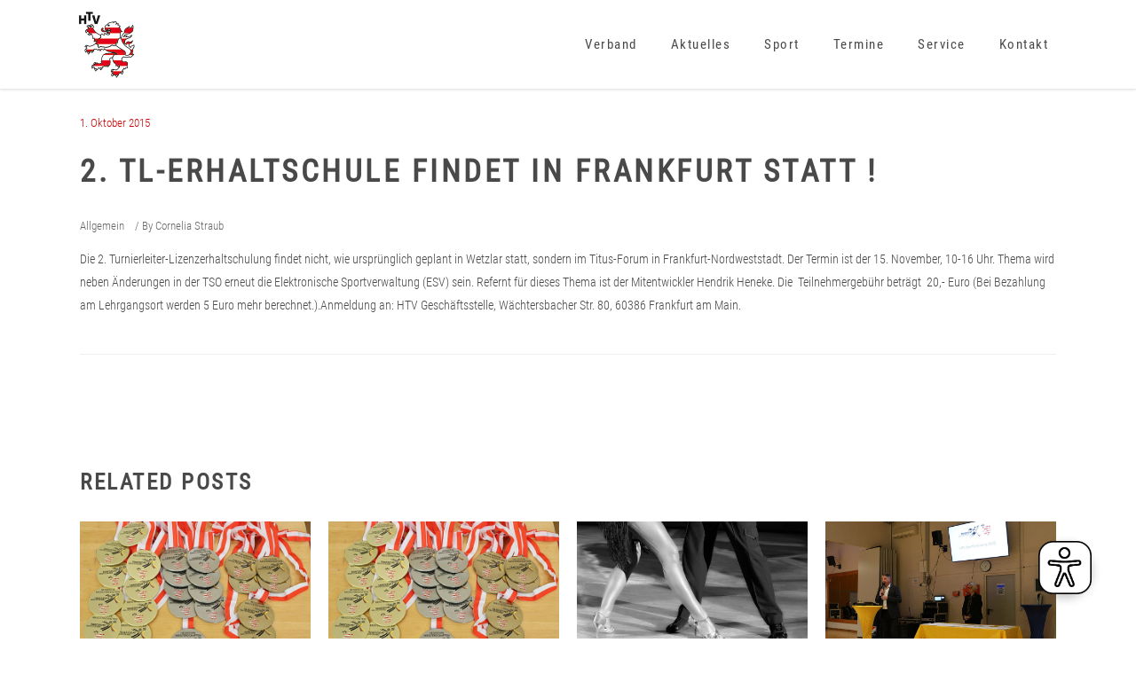

--- FILE ---
content_type: text/html; charset=UTF-8
request_url: https://htv.de/2-tl-erhaltschule-findet-in-frankfurt-statt/
body_size: 20474
content:
<!DOCTYPE html>
<html lang="de">
<head>
    
        <meta charset="UTF-8"/>
        <link rel="profile" href="http://gmpg.org/xfn/11"/>
        
                <meta name="viewport" content="width=device-width,initial-scale=1,user-scalable=yes">
        <title>2. TL-Erhaltschule findet in Frankfurt statt ! &#8211; HTV</title>
<meta name='robots' content='max-image-preview:large' />

<link rel='dns-prefetch' href='//hcaptcha.com' />
<link rel="alternate" type="application/rss+xml" title="HTV &raquo; Feed" href="https://htv.de/feed/" />
<link rel="alternate" type="application/rss+xml" title="HTV &raquo; Kommentar-Feed" href="https://htv.de/comments/feed/" />
<link rel="alternate" title="oEmbed (JSON)" type="application/json+oembed" href="https://htv.de/wp-json/oembed/1.0/embed?url=https%3A%2F%2Fhtv.de%2F2-tl-erhaltschule-findet-in-frankfurt-statt%2F" />
<link rel="alternate" title="oEmbed (XML)" type="text/xml+oembed" href="https://htv.de/wp-json/oembed/1.0/embed?url=https%3A%2F%2Fhtv.de%2F2-tl-erhaltschule-findet-in-frankfurt-statt%2F&#038;format=xml" />
<style id='wp-img-auto-sizes-contain-inline-css' type='text/css'>
img:is([sizes=auto i],[sizes^="auto," i]){contain-intrinsic-size:3000px 1500px}
/*# sourceURL=wp-img-auto-sizes-contain-inline-css */
</style>
<link rel='stylesheet' id='mec-select2-style-css' href='https://htv.de/wp-content/plugins/modern-events-calendar-lite/assets/packages/select2/select2.min.css?ver=6.5.5' type='text/css' media='all' />
<link rel='stylesheet' id='mec-font-icons-css' href='https://htv.de/wp-content/plugins/modern-events-calendar-lite/assets/css/iconfonts.css?ver=6.9' type='text/css' media='all' />
<link rel='stylesheet' id='mec-frontend-style-css' href='https://htv.de/wp-content/plugins/modern-events-calendar-lite/assets/css/frontend.min.css?ver=6.5.5' type='text/css' media='all' />
<link rel='stylesheet' id='mec-tooltip-style-css' href='https://htv.de/wp-content/plugins/modern-events-calendar-lite/assets/packages/tooltip/tooltip.css?ver=6.9' type='text/css' media='all' />
<link rel='stylesheet' id='mec-tooltip-shadow-style-css' href='https://htv.de/wp-content/plugins/modern-events-calendar-lite/assets/packages/tooltip/tooltipster-sideTip-shadow.min.css?ver=6.9' type='text/css' media='all' />
<link rel='stylesheet' id='featherlight-css' href='https://htv.de/wp-content/plugins/modern-events-calendar-lite/assets/packages/featherlight/featherlight.css?ver=6.9' type='text/css' media='all' />
<link rel='stylesheet' id='mec-lity-style-css' href='https://htv.de/wp-content/plugins/modern-events-calendar-lite/assets/packages/lity/lity.min.css?ver=6.9' type='text/css' media='all' />
<link rel='stylesheet' id='mec-general-calendar-style-css' href='https://htv.de/wp-content/plugins/modern-events-calendar-lite/assets/css/mec-general-calendar.css?ver=6.9' type='text/css' media='all' />
<style id='wp-emoji-styles-inline-css' type='text/css'>

	img.wp-smiley, img.emoji {
		display: inline !important;
		border: none !important;
		box-shadow: none !important;
		height: 1em !important;
		width: 1em !important;
		margin: 0 0.07em !important;
		vertical-align: -0.1em !important;
		background: none !important;
		padding: 0 !important;
	}
/*# sourceURL=wp-emoji-styles-inline-css */
</style>
<link rel='stylesheet' id='wp-block-library-css' href='https://htv.de/wp-includes/css/dist/block-library/style.min.css?ver=6.9' type='text/css' media='all' />
<style id='classic-theme-styles-inline-css' type='text/css'>
/*! This file is auto-generated */
.wp-block-button__link{color:#fff;background-color:#32373c;border-radius:9999px;box-shadow:none;text-decoration:none;padding:calc(.667em + 2px) calc(1.333em + 2px);font-size:1.125em}.wp-block-file__button{background:#32373c;color:#fff;text-decoration:none}
/*# sourceURL=/wp-includes/css/classic-themes.min.css */
</style>
<style id='global-styles-inline-css' type='text/css'>
:root{--wp--preset--aspect-ratio--square: 1;--wp--preset--aspect-ratio--4-3: 4/3;--wp--preset--aspect-ratio--3-4: 3/4;--wp--preset--aspect-ratio--3-2: 3/2;--wp--preset--aspect-ratio--2-3: 2/3;--wp--preset--aspect-ratio--16-9: 16/9;--wp--preset--aspect-ratio--9-16: 9/16;--wp--preset--color--black: #000000;--wp--preset--color--cyan-bluish-gray: #abb8c3;--wp--preset--color--white: #ffffff;--wp--preset--color--pale-pink: #f78da7;--wp--preset--color--vivid-red: #cf2e2e;--wp--preset--color--luminous-vivid-orange: #ff6900;--wp--preset--color--luminous-vivid-amber: #fcb900;--wp--preset--color--light-green-cyan: #7bdcb5;--wp--preset--color--vivid-green-cyan: #00d084;--wp--preset--color--pale-cyan-blue: #8ed1fc;--wp--preset--color--vivid-cyan-blue: #0693e3;--wp--preset--color--vivid-purple: #9b51e0;--wp--preset--gradient--vivid-cyan-blue-to-vivid-purple: linear-gradient(135deg,rgb(6,147,227) 0%,rgb(155,81,224) 100%);--wp--preset--gradient--light-green-cyan-to-vivid-green-cyan: linear-gradient(135deg,rgb(122,220,180) 0%,rgb(0,208,130) 100%);--wp--preset--gradient--luminous-vivid-amber-to-luminous-vivid-orange: linear-gradient(135deg,rgb(252,185,0) 0%,rgb(255,105,0) 100%);--wp--preset--gradient--luminous-vivid-orange-to-vivid-red: linear-gradient(135deg,rgb(255,105,0) 0%,rgb(207,46,46) 100%);--wp--preset--gradient--very-light-gray-to-cyan-bluish-gray: linear-gradient(135deg,rgb(238,238,238) 0%,rgb(169,184,195) 100%);--wp--preset--gradient--cool-to-warm-spectrum: linear-gradient(135deg,rgb(74,234,220) 0%,rgb(151,120,209) 20%,rgb(207,42,186) 40%,rgb(238,44,130) 60%,rgb(251,105,98) 80%,rgb(254,248,76) 100%);--wp--preset--gradient--blush-light-purple: linear-gradient(135deg,rgb(255,206,236) 0%,rgb(152,150,240) 100%);--wp--preset--gradient--blush-bordeaux: linear-gradient(135deg,rgb(254,205,165) 0%,rgb(254,45,45) 50%,rgb(107,0,62) 100%);--wp--preset--gradient--luminous-dusk: linear-gradient(135deg,rgb(255,203,112) 0%,rgb(199,81,192) 50%,rgb(65,88,208) 100%);--wp--preset--gradient--pale-ocean: linear-gradient(135deg,rgb(255,245,203) 0%,rgb(182,227,212) 50%,rgb(51,167,181) 100%);--wp--preset--gradient--electric-grass: linear-gradient(135deg,rgb(202,248,128) 0%,rgb(113,206,126) 100%);--wp--preset--gradient--midnight: linear-gradient(135deg,rgb(2,3,129) 0%,rgb(40,116,252) 100%);--wp--preset--font-size--small: 13px;--wp--preset--font-size--medium: 20px;--wp--preset--font-size--large: 36px;--wp--preset--font-size--x-large: 42px;--wp--preset--spacing--20: 0.44rem;--wp--preset--spacing--30: 0.67rem;--wp--preset--spacing--40: 1rem;--wp--preset--spacing--50: 1.5rem;--wp--preset--spacing--60: 2.25rem;--wp--preset--spacing--70: 3.38rem;--wp--preset--spacing--80: 5.06rem;--wp--preset--shadow--natural: 6px 6px 9px rgba(0, 0, 0, 0.2);--wp--preset--shadow--deep: 12px 12px 50px rgba(0, 0, 0, 0.4);--wp--preset--shadow--sharp: 6px 6px 0px rgba(0, 0, 0, 0.2);--wp--preset--shadow--outlined: 6px 6px 0px -3px rgb(255, 255, 255), 6px 6px rgb(0, 0, 0);--wp--preset--shadow--crisp: 6px 6px 0px rgb(0, 0, 0);}:where(.is-layout-flex){gap: 0.5em;}:where(.is-layout-grid){gap: 0.5em;}body .is-layout-flex{display: flex;}.is-layout-flex{flex-wrap: wrap;align-items: center;}.is-layout-flex > :is(*, div){margin: 0;}body .is-layout-grid{display: grid;}.is-layout-grid > :is(*, div){margin: 0;}:where(.wp-block-columns.is-layout-flex){gap: 2em;}:where(.wp-block-columns.is-layout-grid){gap: 2em;}:where(.wp-block-post-template.is-layout-flex){gap: 1.25em;}:where(.wp-block-post-template.is-layout-grid){gap: 1.25em;}.has-black-color{color: var(--wp--preset--color--black) !important;}.has-cyan-bluish-gray-color{color: var(--wp--preset--color--cyan-bluish-gray) !important;}.has-white-color{color: var(--wp--preset--color--white) !important;}.has-pale-pink-color{color: var(--wp--preset--color--pale-pink) !important;}.has-vivid-red-color{color: var(--wp--preset--color--vivid-red) !important;}.has-luminous-vivid-orange-color{color: var(--wp--preset--color--luminous-vivid-orange) !important;}.has-luminous-vivid-amber-color{color: var(--wp--preset--color--luminous-vivid-amber) !important;}.has-light-green-cyan-color{color: var(--wp--preset--color--light-green-cyan) !important;}.has-vivid-green-cyan-color{color: var(--wp--preset--color--vivid-green-cyan) !important;}.has-pale-cyan-blue-color{color: var(--wp--preset--color--pale-cyan-blue) !important;}.has-vivid-cyan-blue-color{color: var(--wp--preset--color--vivid-cyan-blue) !important;}.has-vivid-purple-color{color: var(--wp--preset--color--vivid-purple) !important;}.has-black-background-color{background-color: var(--wp--preset--color--black) !important;}.has-cyan-bluish-gray-background-color{background-color: var(--wp--preset--color--cyan-bluish-gray) !important;}.has-white-background-color{background-color: var(--wp--preset--color--white) !important;}.has-pale-pink-background-color{background-color: var(--wp--preset--color--pale-pink) !important;}.has-vivid-red-background-color{background-color: var(--wp--preset--color--vivid-red) !important;}.has-luminous-vivid-orange-background-color{background-color: var(--wp--preset--color--luminous-vivid-orange) !important;}.has-luminous-vivid-amber-background-color{background-color: var(--wp--preset--color--luminous-vivid-amber) !important;}.has-light-green-cyan-background-color{background-color: var(--wp--preset--color--light-green-cyan) !important;}.has-vivid-green-cyan-background-color{background-color: var(--wp--preset--color--vivid-green-cyan) !important;}.has-pale-cyan-blue-background-color{background-color: var(--wp--preset--color--pale-cyan-blue) !important;}.has-vivid-cyan-blue-background-color{background-color: var(--wp--preset--color--vivid-cyan-blue) !important;}.has-vivid-purple-background-color{background-color: var(--wp--preset--color--vivid-purple) !important;}.has-black-border-color{border-color: var(--wp--preset--color--black) !important;}.has-cyan-bluish-gray-border-color{border-color: var(--wp--preset--color--cyan-bluish-gray) !important;}.has-white-border-color{border-color: var(--wp--preset--color--white) !important;}.has-pale-pink-border-color{border-color: var(--wp--preset--color--pale-pink) !important;}.has-vivid-red-border-color{border-color: var(--wp--preset--color--vivid-red) !important;}.has-luminous-vivid-orange-border-color{border-color: var(--wp--preset--color--luminous-vivid-orange) !important;}.has-luminous-vivid-amber-border-color{border-color: var(--wp--preset--color--luminous-vivid-amber) !important;}.has-light-green-cyan-border-color{border-color: var(--wp--preset--color--light-green-cyan) !important;}.has-vivid-green-cyan-border-color{border-color: var(--wp--preset--color--vivid-green-cyan) !important;}.has-pale-cyan-blue-border-color{border-color: var(--wp--preset--color--pale-cyan-blue) !important;}.has-vivid-cyan-blue-border-color{border-color: var(--wp--preset--color--vivid-cyan-blue) !important;}.has-vivid-purple-border-color{border-color: var(--wp--preset--color--vivid-purple) !important;}.has-vivid-cyan-blue-to-vivid-purple-gradient-background{background: var(--wp--preset--gradient--vivid-cyan-blue-to-vivid-purple) !important;}.has-light-green-cyan-to-vivid-green-cyan-gradient-background{background: var(--wp--preset--gradient--light-green-cyan-to-vivid-green-cyan) !important;}.has-luminous-vivid-amber-to-luminous-vivid-orange-gradient-background{background: var(--wp--preset--gradient--luminous-vivid-amber-to-luminous-vivid-orange) !important;}.has-luminous-vivid-orange-to-vivid-red-gradient-background{background: var(--wp--preset--gradient--luminous-vivid-orange-to-vivid-red) !important;}.has-very-light-gray-to-cyan-bluish-gray-gradient-background{background: var(--wp--preset--gradient--very-light-gray-to-cyan-bluish-gray) !important;}.has-cool-to-warm-spectrum-gradient-background{background: var(--wp--preset--gradient--cool-to-warm-spectrum) !important;}.has-blush-light-purple-gradient-background{background: var(--wp--preset--gradient--blush-light-purple) !important;}.has-blush-bordeaux-gradient-background{background: var(--wp--preset--gradient--blush-bordeaux) !important;}.has-luminous-dusk-gradient-background{background: var(--wp--preset--gradient--luminous-dusk) !important;}.has-pale-ocean-gradient-background{background: var(--wp--preset--gradient--pale-ocean) !important;}.has-electric-grass-gradient-background{background: var(--wp--preset--gradient--electric-grass) !important;}.has-midnight-gradient-background{background: var(--wp--preset--gradient--midnight) !important;}.has-small-font-size{font-size: var(--wp--preset--font-size--small) !important;}.has-medium-font-size{font-size: var(--wp--preset--font-size--medium) !important;}.has-large-font-size{font-size: var(--wp--preset--font-size--large) !important;}.has-x-large-font-size{font-size: var(--wp--preset--font-size--x-large) !important;}
:where(.wp-block-post-template.is-layout-flex){gap: 1.25em;}:where(.wp-block-post-template.is-layout-grid){gap: 1.25em;}
:where(.wp-block-term-template.is-layout-flex){gap: 1.25em;}:where(.wp-block-term-template.is-layout-grid){gap: 1.25em;}
:where(.wp-block-columns.is-layout-flex){gap: 2em;}:where(.wp-block-columns.is-layout-grid){gap: 2em;}
:root :where(.wp-block-pullquote){font-size: 1.5em;line-height: 1.6;}
/*# sourceURL=global-styles-inline-css */
</style>
<link rel='stylesheet' id='contact-form-7-css' href='https://htv.de/wp-content/plugins/contact-form-7/includes/css/styles.css?ver=6.1.4' type='text/css' media='all' />
<link rel='stylesheet' id='niso-carousel-fontello-css' href='https://htv.de/wp-content/plugins/niso-carousel-pro/assets/css/fontello.css?ver=1.0' type='text/css' media='all' />
<link rel='stylesheet' id='niso-carousel-font-awesome-css' href='https://htv.de/wp-content/plugins/niso-carousel-pro/assets/css/font-awesome.min.css?ver=4.6.3' type='text/css' media='all' />
<link rel='stylesheet' id='google-font-Droid-Serif-css' href='//htv.de/wp-content/uploads/omgf/google-font-droid-serif/google-font-droid-serif.css?ver=1663834265' type='text/css' media='all' />
<link rel='stylesheet' id='niso-carousel-owl-css' href='https://htv.de/wp-content/plugins/niso-carousel-pro/assets/css/owl.carousel.css?ver=1.0' type='text/css' media='all' />
<link rel='stylesheet' id='niso-theme-default-css' href='https://htv.de/wp-content/plugins/niso-carousel-pro/assets/css/themes/niso.theme.default.css?ver=1.0' type='text/css' media='all' />
<link rel='stylesheet' id='niso-hover-effects-css' href='https://htv.de/wp-content/plugins/niso-carousel-pro/assets/css/effects.css?ver=1.0' type='text/css' media='all' />
<link rel='stylesheet' id='niso-awesome-buttons-css' href='https://htv.de/wp-content/plugins/niso-carousel-pro/assets/css/awesome-bootstrap-buttons.css?ver=1.0' type='text/css' media='all' />
<link rel='stylesheet' id='niso-animate-css' href='https://htv.de/wp-content/plugins/niso-carousel-pro/assets/css/animate.css?ver=1.0' type='text/css' media='all' />
<link rel='stylesheet' id='niso-carousel-css' href='https://htv.de/wp-content/plugins/niso-carousel-pro/assets/css/niso-carousel.css?ver=1.0' type='text/css' media='all' />
<link rel='stylesheet' id='niso-carousel-lightbox-css' href='https://htv.de/wp-content/plugins/niso-carousel-pro/assets/css/nivo-lightbox.css?ver=1.0' type='text/css' media='all' />
<link rel='stylesheet' id='niso-carousel-lightbox-theme-css' href='https://htv.de/wp-content/plugins/niso-carousel-pro/assets/css/themes/default.css?ver=1.0' type='text/css' media='all' />
<link rel='stylesheet' id='rs-plugin-settings-css' href='https://htv.de/wp-content/plugins/revslider/public/assets/css/rs6.css?ver=6.3.2' type='text/css' media='all' />
<style id='rs-plugin-settings-inline-css' type='text/css'>
.tp-caption a{color:#ff7302;text-shadow:none;-webkit-transition:all 0.2s ease-out;-moz-transition:all 0.2s ease-out;-o-transition:all 0.2s ease-out;-ms-transition:all 0.2s ease-out}.tp-caption a:hover{color:#ffa902}.tp-caption a{color:#ff7302;text-shadow:none;-webkit-transition:all 0.2s ease-out;-moz-transition:all 0.2s ease-out;-o-transition:all 0.2s ease-out;-ms-transition:all 0.2s ease-out}.tp-caption a:hover{color:#ffa902}
/*# sourceURL=rs-plugin-settings-inline-css */
</style>
<link rel='stylesheet' id='maison-edge-default-style-css' href='https://htv.de/wp-content/themes/maison/style.css?ver=6.9' type='text/css' media='all' />
<link rel='stylesheet' id='maison-edge-modules-css' href='https://htv.de/wp-content/themes/maison/assets/css/modules.min.css?ver=6.9' type='text/css' media='all' />
<link rel='stylesheet' id='edgtf-font_awesome-css' href='https://htv.de/wp-content/themes/maison/assets/css/font-awesome/css/font-awesome.min.css?ver=6.9' type='text/css' media='all' />
<link rel='stylesheet' id='edgtf-font_elegant-css' href='https://htv.de/wp-content/themes/maison/assets/css/elegant-icons/style.min.css?ver=6.9' type='text/css' media='all' />
<link rel='stylesheet' id='edgtf-ion_icons-css' href='https://htv.de/wp-content/themes/maison/assets/css/ion-icons/css/ionicons.min.css?ver=6.9' type='text/css' media='all' />
<link rel='stylesheet' id='edgtf-linea_icons-css' href='https://htv.de/wp-content/themes/maison/assets/css/linea-icons/style.css?ver=6.9' type='text/css' media='all' />
<link rel='stylesheet' id='edgtf-simple_line_icons-css' href='https://htv.de/wp-content/themes/maison/assets/css/simple-line-icons/simple-line-icons.css?ver=6.9' type='text/css' media='all' />
<link rel='stylesheet' id='mediaelement-css' href='https://htv.de/wp-includes/js/mediaelement/mediaelementplayer-legacy.min.css?ver=4.2.17' type='text/css' media='all' />
<link rel='stylesheet' id='wp-mediaelement-css' href='https://htv.de/wp-includes/js/mediaelement/wp-mediaelement.min.css?ver=6.9' type='text/css' media='all' />
<link rel='stylesheet' id='maison-edge-style-dynamic-css' href='https://htv.de/wp-content/themes/maison/assets/css/style_dynamic.css?ver=1676823472' type='text/css' media='all' />
<link rel='stylesheet' id='maison-edge-modules-responsive-css' href='https://htv.de/wp-content/themes/maison/assets/css/modules-responsive.min.css?ver=6.9' type='text/css' media='all' />
<link rel='stylesheet' id='maison-edge-style-dynamic-responsive-css' href='https://htv.de/wp-content/themes/maison/assets/css/style_dynamic_responsive.css?ver=1676823472' type='text/css' media='all' />
<link rel='stylesheet' id='maison-edge-style-handle-google-fonts-css' href='//htv.de/wp-content/uploads/omgf/maison-edge-style-handle-google-fonts/maison-edge-style-handle-google-fonts.css?ver=1663834265' type='text/css' media='all' />
<link rel='stylesheet' id='borlabs-cookie-custom-css' href='https://htv.de/wp-content/cache/borlabs-cookie/1/borlabs-cookie-1-de.css?ver=3.3.23-152' type='text/css' media='all' />
<link rel='stylesheet' id='tablepress-default-css' href='https://htv.de/wp-content/plugins/tablepress/css/build/default.css?ver=3.2.6' type='text/css' media='all' />
<script type="text/javascript" src="https://htv.de/wp-includes/js/jquery/jquery.min.js?ver=3.7.1" id="jquery-core-js"></script>
<script type="text/javascript" src="https://htv.de/wp-includes/js/jquery/jquery-migrate.min.js?ver=3.4.1" id="jquery-migrate-js"></script>
<script type="text/javascript" src="https://htv.de/wp-content/plugins/modern-events-calendar-lite/assets/js/mec-general-calendar.js?ver=6.5.5" id="mec-general-calendar-script-js"></script>
<script type="text/javascript" id="mec-frontend-script-js-extra">
/* <![CDATA[ */
var mecdata = {"day":"Tag","days":"Tage","hour":"Stunde","hours":"Stunden","minute":"Minute","minutes":"Minuten","second":"Sekunde","seconds":"Sekunden","elementor_edit_mode":"no","recapcha_key":"","ajax_url":"https://htv.de/wp-admin/admin-ajax.php","fes_nonce":"8809b8913b","current_year":"2026","current_month":"01","datepicker_format":"yy-mm-dd"};
//# sourceURL=mec-frontend-script-js-extra
/* ]]> */
</script>
<script type="text/javascript" src="https://htv.de/wp-content/plugins/modern-events-calendar-lite/assets/js/frontend.js?ver=6.5.5" id="mec-frontend-script-js"></script>
<script type="text/javascript" src="https://htv.de/wp-content/plugins/modern-events-calendar-lite/assets/js/events.js?ver=6.5.5" id="mec-events-script-js"></script>
<script type="text/javascript" src="https://htv.de/wp-content/plugins/revslider/public/assets/js/rbtools.min.js?ver=6.3.2" id="tp-tools-js"></script>
<script type="text/javascript" src="https://htv.de/wp-content/plugins/revslider/public/assets/js/rs6.min.js?ver=6.3.2" id="revmin-js"></script>
<script type="text/javascript" id="eyeAblePlugin-js-extra">
/* <![CDATA[ */
var eyeAble_pluginConfig = {"mainIconAlt":"2","license":{"htv.de":"3d3a0cf406ee30d5lyqtofdkg"},"topPosition":"1000%","customIconColor":"darkred","customBackgroundColor":"","mobileBottomPosition":"","blacklistContrast":"","blacklistDarkmode":"","blacklistFontsize":"","forceWhiteBackground":"","maxMagnification":"","fontsizeThreshold":"","iconSize":"","sidePosition":"","allowLocalhost":"true","pluginPath":"https://htv.de/wp-content/plugins/wordpress-eye-able-assistant"};
//# sourceURL=eyeAblePlugin-js-extra
/* ]]> */
</script>
<script type="text/javascript" src="https://htv.de/wp-content/plugins/wordpress-eye-able-assistant/public/js/eyeAble.js" id="eyeAblePlugin-js"></script>
<script data-no-optimize="1" data-no-minify="1" data-cfasync="false" type="text/javascript" src="https://htv.de/wp-content/cache/borlabs-cookie/1/borlabs-cookie-config-de.json.js?ver=3.3.23-155" id="borlabs-cookie-config-js"></script>
<link rel="https://api.w.org/" href="https://htv.de/wp-json/" /><link rel="alternate" title="JSON" type="application/json" href="https://htv.de/wp-json/wp/v2/posts/1758" /><link rel="EditURI" type="application/rsd+xml" title="RSD" href="https://htv.de/xmlrpc.php?rsd" />
<meta name="generator" content="WordPress 6.9" />
<link rel="canonical" href="https://htv.de/2-tl-erhaltschule-findet-in-frankfurt-statt/" />
<link rel='shortlink' href='https://htv.de/?p=1758' />
<style>
.h-captcha{position:relative;display:block;margin-bottom:2rem;padding:0;clear:both}.h-captcha[data-size="normal"]{width:302px;height:76px}.h-captcha[data-size="compact"]{width:158px;height:138px}.h-captcha[data-size="invisible"]{display:none}.h-captcha iframe{z-index:1}.h-captcha::before{content:"";display:block;position:absolute;top:0;left:0;background:url(https://htv.de/wp-content/plugins/hcaptcha-for-forms-and-more/assets/images/hcaptcha-div-logo.svg) no-repeat;border:1px solid #fff0;border-radius:4px;box-sizing:border-box}.h-captcha::after{content:"The hCaptcha loading is delayed until user interaction.";font-family:-apple-system,system-ui,BlinkMacSystemFont,"Segoe UI",Roboto,Oxygen,Ubuntu,"Helvetica Neue",Arial,sans-serif;font-size:10px;font-weight:500;position:absolute;top:0;bottom:0;left:0;right:0;box-sizing:border-box;color:#bf1722;opacity:0}.h-captcha:not(:has(iframe))::after{animation:hcap-msg-fade-in .3s ease forwards;animation-delay:2s}.h-captcha:has(iframe)::after{animation:none;opacity:0}@keyframes hcap-msg-fade-in{to{opacity:1}}.h-captcha[data-size="normal"]::before{width:302px;height:76px;background-position:93.8% 28%}.h-captcha[data-size="normal"]::after{width:302px;height:76px;display:flex;flex-wrap:wrap;align-content:center;line-height:normal;padding:0 75px 0 10px}.h-captcha[data-size="compact"]::before{width:158px;height:138px;background-position:49.9% 78.8%}.h-captcha[data-size="compact"]::after{width:158px;height:138px;text-align:center;line-height:normal;padding:24px 10px 10px 10px}.h-captcha[data-theme="light"]::before,body.is-light-theme .h-captcha[data-theme="auto"]::before,.h-captcha[data-theme="auto"]::before{background-color:#fafafa;border:1px solid #e0e0e0}.h-captcha[data-theme="dark"]::before,body.is-dark-theme .h-captcha[data-theme="auto"]::before,html.wp-dark-mode-active .h-captcha[data-theme="auto"]::before,html.drdt-dark-mode .h-captcha[data-theme="auto"]::before{background-image:url(https://htv.de/wp-content/plugins/hcaptcha-for-forms-and-more/assets/images/hcaptcha-div-logo-white.svg);background-repeat:no-repeat;background-color:#333;border:1px solid #f5f5f5}@media (prefers-color-scheme:dark){.h-captcha[data-theme="auto"]::before{background-image:url(https://htv.de/wp-content/plugins/hcaptcha-for-forms-and-more/assets/images/hcaptcha-div-logo-white.svg);background-repeat:no-repeat;background-color:#333;border:1px solid #f5f5f5}}.h-captcha[data-theme="custom"]::before{background-color:initial}.h-captcha[data-size="invisible"]::before,.h-captcha[data-size="invisible"]::after{display:none}.h-captcha iframe{position:relative}div[style*="z-index: 2147483647"] div[style*="border-width: 11px"][style*="position: absolute"][style*="pointer-events: none"]{border-style:none}
</style>
<meta name="generator" content="Elementor 3.34.0; features: additional_custom_breakpoints; settings: css_print_method-external, google_font-enabled, font_display-auto">
			<style>
				.e-con.e-parent:nth-of-type(n+4):not(.e-lazyloaded):not(.e-no-lazyload),
				.e-con.e-parent:nth-of-type(n+4):not(.e-lazyloaded):not(.e-no-lazyload) * {
					background-image: none !important;
				}
				@media screen and (max-height: 1024px) {
					.e-con.e-parent:nth-of-type(n+3):not(.e-lazyloaded):not(.e-no-lazyload),
					.e-con.e-parent:nth-of-type(n+3):not(.e-lazyloaded):not(.e-no-lazyload) * {
						background-image: none !important;
					}
				}
				@media screen and (max-height: 640px) {
					.e-con.e-parent:nth-of-type(n+2):not(.e-lazyloaded):not(.e-no-lazyload),
					.e-con.e-parent:nth-of-type(n+2):not(.e-lazyloaded):not(.e-no-lazyload) * {
						background-image: none !important;
					}
				}
			</style>
			<meta name="generator" content="Powered by WPBakery Page Builder - drag and drop page builder for WordPress."/>
<meta name="generator" content="Powered by Slider Revolution 6.3.2 - responsive, Mobile-Friendly Slider Plugin for WordPress with comfortable drag and drop interface." />
<style>
span[data-name="hcap-cf7"] .h-captcha{margin-bottom:0}span[data-name="hcap-cf7"]~input[type="submit"],span[data-name="hcap-cf7"]~button[type="submit"]{margin-top:2rem}
</style>
<link rel="icon" href="https://htv.de/wp-content/uploads/2020/10/cropped-htv_logo_300x300px-2-32x32.png" sizes="32x32" />
<link rel="icon" href="https://htv.de/wp-content/uploads/2020/10/cropped-htv_logo_300x300px-2-192x192.png" sizes="192x192" />
<link rel="apple-touch-icon" href="https://htv.de/wp-content/uploads/2020/10/cropped-htv_logo_300x300px-2-180x180.png" />
<meta name="msapplication-TileImage" content="https://htv.de/wp-content/uploads/2020/10/cropped-htv_logo_300x300px-2-270x270.png" />
		<style type="text/css">
			#niso-carousel-6965.niso-carousel {
				margin: 10px 0px;
			}

			#niso-carousel-6965.niso-theme .owl-nav {
				margin: 0px 0px 0px 0px;
			}

			#niso-carousel-6965.owl-theme .owl-dots {
				text-align: center;
			}

			#niso-carousel-6965.owl-theme .owl-nav [class*="owl-"] i {
				color: #ffffff;
			}

			#niso-carousel-6965.owl-theme .owl-nav [class*="owl-"] i:hover {
				color: #cccccc;
			}

			#niso-carousel-6965.owl-theme .owl-nav [class*="owl-"] i:after {
				background-color: #111111;
				opacity: 0.80;
				filter: alpha(opacity=80);
			}

			#niso-carousel-6965.owl-theme .owl-nav [class*="owl-"] i:hover:after {
				background-color: #555555;
			}

			#niso-carousel #niso-carousel-6965.niso-cap {
				bottom: 20px;
				padding: 10px;
			}

			#niso-carousel #niso-carousel-6965.full-overlay,
			#niso-carousel #niso-carousel-6965.niso-cap.text-overlay:after {
				background: #ffffff;
				opacity: 0.6;
			}

			#niso-carousel #niso-carousel-6965.niso-cap h1 {
				color: #000000;
				font-size: 35px;
			}

			#niso-carousel #niso-carousel-6965.niso-cap h5 {
				color: #ffffff;
				font-size: 18px;
				margin: 10px 0;
			}

			 
    #niso-carousel #niso-carousel-6965 .owl-item.active .niso-cap-slider.cap-id0 .niso-cap h1 {
    -webkit-animation: fadeInUpBig 800ms ease-in-out;
    animation: fadeInUpBig 800ms ease-in-out;
   } 
    #niso-carousel #niso-carousel-6965 .owl-item.active .niso-cap-slider.cap-id0 .niso-cap h5 {
    -webkit-animation: fadeInUpBig 1800ms ease-in-out;
    animation: fadeInUpBig 1800ms ease-in-out;
   } 
    #niso-carousel #niso-carousel-6965 .owl-item.active .niso-cap-slider.cap-id0 .niso-cap a.nbtn {
    -webkit-animation: fadeInUpBig 2800ms ease-in-out;
    animation: fadeInUpBig 2800ms ease-in-out;
   }#niso-carousel #niso-carousel-6965a.nbtn {
				font-size: 14px;
				padding: 4px 8px;
			}

			#niso-carousel #niso-carousel-6965h2,
			#niso-carousel #niso-carousel-6965h4,
			#niso-carousel #niso-carousel-6965h3 {
				font-size: 14px;
				color: #000000;
			}

			#niso-carousel #niso-carousel-6965p {
				font-size: 12px;
				color: #666666;
			}

			#niso-carousel #niso-carousel-6965.niso-blog img,
			#niso-carousel #niso-carousel-6965.niso-product img {
				height: auto;

			}

			#niso-carousel #niso-carousel-6965i,
			#niso-carousel #niso-carousel-6965.meta i {
				color: #999999;
			}

			#niso-carousel #niso-carousel-6965.niso-carousel .service.niso-service h4 {
				font-size: 12px;
				color: #ffffff;
			}

			#niso-carousel #niso-carousel-6965.niso-carousel .service.niso-service p {
				font-size: 14px;
				color: #ffffff;
			}

			#niso-carousel #niso-carousel-6965.niso-carousel .niso-service i {
				color: #ffffff;
			}

			.carousel{margin:0;padding:0}@media only screen and (max-width:767px) {
				#niso-carousel #niso-caption .niso-cap.cap-res h1 {
        font-size:25px;
    }			}

					</style>
<script type="text/javascript">function setREVStartSize(e){
			//window.requestAnimationFrame(function() {				 
				window.RSIW = window.RSIW===undefined ? window.innerWidth : window.RSIW;	
				window.RSIH = window.RSIH===undefined ? window.innerHeight : window.RSIH;	
				try {								
					var pw = document.getElementById(e.c).parentNode.offsetWidth,
						newh;
					pw = pw===0 || isNaN(pw) ? window.RSIW : pw;
					e.tabw = e.tabw===undefined ? 0 : parseInt(e.tabw);
					e.thumbw = e.thumbw===undefined ? 0 : parseInt(e.thumbw);
					e.tabh = e.tabh===undefined ? 0 : parseInt(e.tabh);
					e.thumbh = e.thumbh===undefined ? 0 : parseInt(e.thumbh);
					e.tabhide = e.tabhide===undefined ? 0 : parseInt(e.tabhide);
					e.thumbhide = e.thumbhide===undefined ? 0 : parseInt(e.thumbhide);
					e.mh = e.mh===undefined || e.mh=="" || e.mh==="auto" ? 0 : parseInt(e.mh,0);		
					if(e.layout==="fullscreen" || e.l==="fullscreen") 						
						newh = Math.max(e.mh,window.RSIH);					
					else{					
						e.gw = Array.isArray(e.gw) ? e.gw : [e.gw];
						for (var i in e.rl) if (e.gw[i]===undefined || e.gw[i]===0) e.gw[i] = e.gw[i-1];					
						e.gh = e.el===undefined || e.el==="" || (Array.isArray(e.el) && e.el.length==0)? e.gh : e.el;
						e.gh = Array.isArray(e.gh) ? e.gh : [e.gh];
						for (var i in e.rl) if (e.gh[i]===undefined || e.gh[i]===0) e.gh[i] = e.gh[i-1];
											
						var nl = new Array(e.rl.length),
							ix = 0,						
							sl;					
						e.tabw = e.tabhide>=pw ? 0 : e.tabw;
						e.thumbw = e.thumbhide>=pw ? 0 : e.thumbw;
						e.tabh = e.tabhide>=pw ? 0 : e.tabh;
						e.thumbh = e.thumbhide>=pw ? 0 : e.thumbh;					
						for (var i in e.rl) nl[i] = e.rl[i]<window.RSIW ? 0 : e.rl[i];
						sl = nl[0];									
						for (var i in nl) if (sl>nl[i] && nl[i]>0) { sl = nl[i]; ix=i;}															
						var m = pw>(e.gw[ix]+e.tabw+e.thumbw) ? 1 : (pw-(e.tabw+e.thumbw)) / (e.gw[ix]);					
						newh =  (e.gh[ix] * m) + (e.tabh + e.thumbh);
					}				
					if(window.rs_init_css===undefined) window.rs_init_css = document.head.appendChild(document.createElement("style"));					
					document.getElementById(e.c).height = newh+"px";
					window.rs_init_css.innerHTML += "#"+e.c+"_wrapper { height: "+newh+"px }";				
				} catch(e){
					console.log("Failure at Presize of Slider:" + e)
				}					   
			//});
		  };</script>
		<style type="text/css" id="wp-custom-css">
			.floating-icon {
  position: fixed;
  bottom: 50px;
  right: 50px;
  z-index: 9999;
  display: flex;
  justify-content: center;
  align-items: center;
  width: 60px;
  height: 60px;
  background-color: #CC0000; /* deine Wunschfarbe */
  border-radius: 50%;
  box-shadow: 0 4px 12px rgba(0,0,0,0.25);
  transition: transform 0.25s ease, box-shadow 0.25s ease;
}

.floating-icon:hover {
  transform: scale(1.1);
  box-shadow: 0 6px 14px rgba(0,0,0,0.35);
}


/* Mobile Anpassung: für Bildschirme bis 767px Breite */
@media (max-width: 767px) {
  .floating-icon {
    bottom: 80px; /* höher über der unteren Kante */
    right: 15px;  /* etwas weiter nach innen */
    width: 48px;  /* kleinerer Button */
    height: 48px;
  }
}
		</style>
		<!-- ## NXS/OG ## --><!-- ## NXSOGTAGS ## --><!-- ## NXS/OG ## -->
<noscript><style> .wpb_animate_when_almost_visible { opacity: 1; }</style></noscript></head>
<body class="wp-singular post-template-default single single-post postid-1758 single-format-standard wp-theme-maison edgt-core-1.1.1 maison-ver-1.9 edgtf-grid-1200 edgtf-fixed-on-scroll edgtf-dropdown-animate-height edgtf-header-standard edgtf-menu-area-in-grid-shadow-disable edgtf-menu-area-border-disable edgtf-menu-area-in-grid-border-disable edgtf-logo-area-border-disable edgtf-logo-area-in-grid-border-disable edgtf-header-vertical-shadow-disable edgtf-header-vertical-border-disable edgtf-default-mobile-header edgtf-sticky-up-mobile-header wpb-js-composer js-comp-ver-6.4.1 vc_responsive elementor-default elementor-kit-6853" itemscope itemtype="//schema.org/WebPage">
    
    <div class="edgtf-wrapper">
        <div class="edgtf-wrapper-inner">
			
			<!-- Floating Icon -->
			<a href="#kontakt" class="floating-icon"  id="eyeAble_customToolOpenerID" title="Barrierefreiheit Menü anzeigen">
    			<img src="https://htv.de/wp-content/uploads/2025/10/eye-able_whitelabel-icon_invers.png" alt="Kontakt">
			</a>
			<!-- /Floating Icon -->

			
            
<header class="edgtf-page-header">
		
			<div class="edgtf-fixed-wrapper">
				
	<div class="edgtf-menu-area edgtf-menu-right">
				
						
			<div class="edgtf-vertical-align-containers">
				<div class="edgtf-position-left">
					<div class="edgtf-position-left-inner">
						

<div class="edgtf-logo-wrapper">
    <a itemprop="url" href="https://htv.de/" style="height: 75px;">
        <img itemprop="image" class="edgtf-normal-logo" src="https://htv.de/wp-content/uploads/2020/10/htv_logo_150x150px.png"  alt="logo"/>
        <img itemprop="image" class="edgtf-dark-logo" src="https://htv.de/wp-content/uploads/2020/10/htv_logo_150x150px.png"  alt="dark logo"/>        <img itemprop="image" class="edgtf-light-logo" src="https://htv.de/wp-content/themes/maison/assets/img/logo_white.png"  alt="light logo"/>    </a>
</div>

											</div>
				</div>
								<div class="edgtf-position-right">
					<div class="edgtf-position-right-inner">
													
<nav class="edgtf-main-menu edgtf-drop-down edgtf-default-nav">
    <ul id="menu-hauptmenue" class="clearfix"><li id="nav-menu-item-72" class="menu-item menu-item-type-post_type menu-item-object-page menu-item-has-children  has_sub narrow"><a href="https://htv.de/verband/" class=""><span class="item_outer"><span class="item_text">Verband</span><i class="edgtf-menu-arrow fa fa-angle-down"></i></span></a>
<div class="second"><div class="inner"><ul>
	<li id="nav-menu-item-6883" class="menu-item menu-item-type-post_type menu-item-object-page "><a href="https://htv.de/verband/praesidium/" class=""><span class="item_outer"><span class="item_text">Präsidium</span></span></a></li>
	<li id="nav-menu-item-7086" class="menu-item menu-item-type-post_type menu-item-object-page "><a href="https://htv.de/verband/beauftragte/" class=""><span class="item_outer"><span class="item_text">Beauftragte</span></span></a></li>
	<li id="nav-menu-item-6887" class="menu-item menu-item-type-post_type menu-item-object-page "><a href="https://htv.de/verband/frau-im-sport/" class=""><span class="item_outer"><span class="item_text">Beauftragte für Gleichstellung</span></span></a></li>
	<li id="nav-menu-item-9898" class="menu-item menu-item-type-post_type menu-item-object-page menu-item-has-children sub"><a href="https://htv.de/verband/jugendschutz/" class=""><span class="item_outer"><span class="item_text">Jugendschutz &amp; Prävention</span></span></a>
	<ul>
		<li id="nav-menu-item-10516" class="menu-item menu-item-type-post_type menu-item-object-page "><a href="https://htv.de/verband/jugendschutz/ansprechpartnerin/" class=""><span class="item_outer"><span class="item_text">Ansprechpartner*innen</span></span></a></li>
		<li id="nav-menu-item-10517" class="menu-item menu-item-type-post_type menu-item-object-page "><a href="https://htv.de/verband/jugendschutz/wofuer-wir-einstehen/" class=""><span class="item_outer"><span class="item_text">Wofür wir einstehen</span></span></a></li>
		<li id="nav-menu-item-10428" class="menu-item menu-item-type-post_type menu-item-object-page "><a href="https://htv.de/verband/jugendschutz/dtv-jugendschutzpraedikat/" class=""><span class="item_outer"><span class="item_text">DTV Jugendschutzprädikat</span></span></a></li>
		<li id="nav-menu-item-10623" class="menu-item menu-item-type-post_type menu-item-object-page "><a href="https://htv.de/verband/jugendschutz/risiken-im-tanzsport/" class=""><span class="item_outer"><span class="item_text">Risiken im Tanzsport</span></span></a></li>
		<li id="nav-menu-item-10622" class="menu-item menu-item-type-post_type menu-item-object-page "><a href="https://htv.de/verband/jugendschutz/elementor-10612/" class=""><span class="item_outer"><span class="item_text">Downloads</span></span></a></li>
	</ul>
</li>
	<li id="nav-menu-item-6884" class="menu-item menu-item-type-post_type menu-item-object-page menu-item-has-children sub"><a href="https://htv.de/verband/htsj/" class=""><span class="item_outer"><span class="item_text">HTSJ</span></span></a>
	<ul>
		<li id="nav-menu-item-7130" class="menu-item menu-item-type-post_type menu-item-object-page "><a href="https://htv.de/verband/htsj/htsj/" class=""><span class="item_outer"><span class="item_text">16-Plus-Pokal</span></span></a></li>
		<li id="nav-menu-item-7129" class="menu-item menu-item-type-post_type menu-item-object-page "><a href="https://htv.de/verband/htsj/htsj-2/" class=""><span class="item_outer"><span class="item_text">Newcomer-Trophy</span></span></a></li>
		<li id="nav-menu-item-8061" class="menu-item menu-item-type-post_type menu-item-object-page "><a href="https://htv.de/verband/htsj/htsj-ergebnisse/" class=""><span class="item_outer"><span class="item_text">HTSJ Ergebnisse</span></span></a></li>
	</ul>
</li>
	<li id="nav-menu-item-74" class="menu-item menu-item-type-post_type menu-item-object-page "><a href="https://htv.de/vereine/" class=""><span class="item_outer"><span class="item_text">Vereine</span></span></a></li>
</ul></div></div>
</li>
<li id="nav-menu-item-8194" class="menu-item menu-item-type-post_type menu-item-object-page current_page_parent menu-item-has-children  has_sub narrow"><a href="https://htv.de/aktuelles/" class=""><span class="item_outer"><span class="item_text">Aktuelles</span><i class="edgtf-menu-arrow fa fa-angle-down"></i></span></a>
<div class="second"><div class="inner"><ul>
	<li id="nav-menu-item-366" class="menu-item menu-item-type-custom menu-item-object-custom "><a href="http://archiv.htv.de" class=""><span class="item_outer"><span class="item_text">Archiv</span></span></a></li>
</ul></div></div>
</li>
<li id="nav-menu-item-67" class="menu-item menu-item-type-post_type menu-item-object-page menu-item-has-children  has_sub narrow"><a href="https://htv.de/sport/" class=""><span class="item_outer"><span class="item_text">Sport</span><i class="edgtf-menu-arrow fa fa-angle-down"></i></span></a>
<div class="second"><div class="inner"><ul>
	<li id="nav-menu-item-6905" class="menu-item menu-item-type-post_type menu-item-object-page menu-item-has-children sub"><a href="https://htv.de/sport/landeskader/" class=""><span class="item_outer"><span class="item_text">HTV Kader&#038;Academy</span></span></a>
	<ul>
		<li id="nav-menu-item-7570" class="menu-item menu-item-type-post_type menu-item-object-page "><a href="https://htv.de/sport/htv-camp/" class=""><span class="item_outer"><span class="item_text">HTV-Camp</span></span></a></li>
		<li id="nav-menu-item-7568" class="menu-item menu-item-type-post_type menu-item-object-page "><a href="https://htv.de/sport/landeskader/bundeskader/" class=""><span class="item_outer"><span class="item_text">Bundeskader</span></span></a></li>
		<li id="nav-menu-item-7567" class="menu-item menu-item-type-post_type menu-item-object-page "><a href="https://htv.de/sport/landeskader/landeskaderacademy/" class=""><span class="item_outer"><span class="item_text">Landeskader/Academy</span></span></a></li>
		<li id="nav-menu-item-7569" class="menu-item menu-item-type-post_type menu-item-object-page "><a href="https://htv.de/sport/landeskader/kaderrichtlinien/" class=""><span class="item_outer"><span class="item_text">Kaderrichtlinien</span></span></a></li>
	</ul>
</li>
	<li id="nav-menu-item-9345" class="menu-item menu-item-type-post_type menu-item-object-page "><a href="https://htv.de/sport/breaking/" class=""><span class="item_outer"><span class="item_text">Breaking</span></span></a></li>
	<li id="nav-menu-item-9995" class="menu-item menu-item-type-post_type menu-item-object-page menu-item-has-children sub"><a href="https://htv.de/sport/jmc/" class=""><span class="item_outer"><span class="item_text">JMC</span></span></a>
	<ul>
		<li id="nav-menu-item-9993" class="menu-item menu-item-type-post_type menu-item-object-page "><a href="https://htv.de/sport/jmc/ueberjmc/" class=""><span class="item_outer"><span class="item_text">Über JMC</span></span></a></li>
		<li id="nav-menu-item-9992" class="menu-item menu-item-type-post_type menu-item-object-page "><a href="https://htv.de/sport/jmc/jmc_wettkampfkalender/" class=""><span class="item_outer"><span class="item_text">JMC Wettkampfkalender</span></span></a></li>
		<li id="nav-menu-item-9990" class="menu-item menu-item-type-post_type menu-item-object-page "><a href="https://htv.de/sport/jmc/jmc_news/" class=""><span class="item_outer"><span class="item_text">JMC News &#038; Infos</span></span></a></li>
		<li id="nav-menu-item-9991" class="menu-item menu-item-type-post_type menu-item-object-page "><a href="https://htv.de/sport/jmc/jmc_lehre/" class=""><span class="item_outer"><span class="item_text">JMC Lehre</span></span></a></li>
		<li id="nav-menu-item-9994" class="menu-item menu-item-type-post_type menu-item-object-page "><a href="https://htv.de/sport/jmc/jmc_kontakt/" class=""><span class="item_outer"><span class="item_text">JMC Kontakt</span></span></a></li>
	</ul>
</li>
	<li id="nav-menu-item-9847" class="menu-item menu-item-type-post_type menu-item-object-page "><a href="https://htv.de/sport/orientalischertanz/" class=""><span class="item_outer"><span class="item_text">Orientalischer Tanz</span></span></a></li>
	<li id="nav-menu-item-78" class="menu-item menu-item-type-post_type menu-item-object-page "><a href="https://htv.de/sport/breitensport/" class=""><span class="item_outer"><span class="item_text">Breitensport</span></span></a></li>
	<li id="nav-menu-item-68" class="menu-item menu-item-type-post_type menu-item-object-page "><a href="https://htv.de/sport/lehre/" class=""><span class="item_outer"><span class="item_text">Lehre</span></span></a></li>
	<li id="nav-menu-item-73" class="menu-item menu-item-type-post_type menu-item-object-page menu-item-has-children sub"><a href="https://htv.de/schulsport/" class=""><span class="item_outer"><span class="item_text">Schulsport</span></span></a>
	<ul>
		<li id="nav-menu-item-7214" class="menu-item menu-item-type-post_type menu-item-object-page "><a href="https://htv.de/schulsport/bundeswettbewerb/" class=""><span class="item_outer"><span class="item_text">Bundeswettbewerb</span></span></a></li>
		<li id="nav-menu-item-7213" class="menu-item menu-item-type-post_type menu-item-object-page "><a href="https://htv.de/schulsport/landesentscheid/" class=""><span class="item_outer"><span class="item_text">Landesentscheid</span></span></a></li>
	</ul>
</li>
	<li id="nav-menu-item-70" class="menu-item menu-item-type-post_type menu-item-object-page menu-item-has-children sub"><a href="https://htv.de/dtsa/" class=""><span class="item_outer"><span class="item_text">DTSA</span></span></a>
	<ul>
		<li id="nav-menu-item-7352" class="menu-item menu-item-type-post_type menu-item-object-page "><a href="https://htv.de/dtsa/ehrentafel/" class=""><span class="item_outer"><span class="item_text">Ehrentafel</span></span></a></li>
		<li id="nav-menu-item-7386" class="menu-item menu-item-type-post_type menu-item-object-page "><a href="https://htv.de/dtsa/top-10/" class=""><span class="item_outer"><span class="item_text">Top 10</span></span></a></li>
	</ul>
</li>
	<li id="nav-menu-item-69" class="menu-item menu-item-type-post_type menu-item-object-page "><a href="https://htv.de/sport/discofox/" class=""><span class="item_outer"><span class="item_text">Discofox</span></span></a></li>
	<li id="nav-menu-item-7693" class="menu-item menu-item-type-post_type menu-item-object-page "><a href="https://htv.de/sport/doping/" class=""><span class="item_outer"><span class="item_text">Doping</span></span></a></li>
</ul></div></div>
</li>
<li id="nav-menu-item-6903" class="menu-item menu-item-type-post_type menu-item-object-page menu-item-has-children  has_sub narrow"><a href="https://htv.de/veranstaltungen/" class=""><span class="item_outer"><span class="item_text">Termine</span><i class="edgtf-menu-arrow fa fa-angle-down"></i></span></a>
<div class="second"><div class="inner"><ul>
	<li id="nav-menu-item-6909" class="menu-item menu-item-type-post_type menu-item-object-page menu-item-has-children sub"><a href="https://htv.de/veranstaltungen/meisterschaften/" class=""><span class="item_outer"><span class="item_text">Meisterschaften</span></span></a>
	<ul>
		<li id="nav-menu-item-6918" class="menu-item menu-item-type-post_type menu-item-object-page "><a href="https://htv.de/veranstaltungen/meisterschaften/ergebnisarchiv/" class=""><span class="item_outer"><span class="item_text">Ergebnisarchiv</span></span></a></li>
	</ul>
</li>
	<li id="nav-menu-item-7641" class="menu-item menu-item-type-post_type menu-item-object-page "><a href="https://htv.de/sport/landeskader/landeskadertermine/" class=""><span class="item_outer"><span class="item_text">Landeskader</span></span></a></li>
	<li id="nav-menu-item-9132" class="menu-item menu-item-type-post_type menu-item-object-page "><a href="https://htv.de/sport/htv-practice/" class=""><span class="item_outer"><span class="item_text">HTV-Practice</span></span></a></li>
</ul></div></div>
</li>
<li id="nav-menu-item-6886" class="menu-item menu-item-type-post_type menu-item-object-page menu-item-has-children  has_sub narrow"><a href="https://htv.de/service/" class=""><span class="item_outer"><span class="item_text">Service</span><i class="edgtf-menu-arrow fa fa-angle-down"></i></span></a>
<div class="second"><div class="inner"><ul>
	<li id="nav-menu-item-14645" class="menu-item menu-item-type-custom menu-item-object-custom "><a href="https://www.portal.htv.de" class=""><span class="item_outer"><span class="item_text">HTV-Portal</span></span></a></li>
	<li id="nav-menu-item-7133" class="menu-item menu-item-type-post_type menu-item-object-page "><a href="https://htv.de/service/myzwe/" class=""><span class="item_outer"><span class="item_text">MyZWE</span></span></a></li>
	<li id="nav-menu-item-14664" class="menu-item menu-item-type-post_type menu-item-object-page "><a href="https://htv.de/service/satzung-2/" class=""><span class="item_outer"><span class="item_text">Mitgliederversammlung</span></span></a></li>
	<li id="nav-menu-item-7132" class="menu-item menu-item-type-post_type menu-item-object-page "><a href="https://htv.de/service/satzung/" class=""><span class="item_outer"><span class="item_text">sonstige Dokumente</span></span></a></li>
	<li id="nav-menu-item-7131" class="menu-item menu-item-type-post_type menu-item-object-page "><a href="https://htv.de/service/verein-sucht-trainer-trainer-sucht-verein/" class=""><span class="item_outer"><span class="item_text">Verein sucht Trainer – Trainer sucht Verein</span></span></a></li>
</ul></div></div>
</li>
<li id="nav-menu-item-6899" class="menu-item menu-item-type-post_type menu-item-object-page  narrow"><a href="https://htv.de/kontakt/" class=""><span class="item_outer"><span class="item_text">Kontakt</span></span></a></li>
</ul></nav>

																	</div>
				</div>
			</div>
			
			</div>
			
			</div>
		
		
	</header>


<header class="edgtf-mobile-header">
		
	<div class="edgtf-mobile-header-inner">
		<div class="edgtf-mobile-header-holder">
			<div class="edgtf-grid">
				<div class="edgtf-vertical-align-containers">
					<div class="edgtf-vertical-align-containers">
													<div class="edgtf-mobile-menu-opener">
								<a href="javascript:void(0)">
									<span class="edgtf-mm-lines">
						                <span class="edgtf-mm-line edgtf-line-1"></span>
						                <span class="edgtf-mm-line edgtf-line-2"></span>
						                <span class="edgtf-mm-line edgtf-line-3"></span>
						            </span>
																	</a>
							</div>
												<div class="edgtf-position-center">
							<div class="edgtf-position-center-inner">
								

<div class="edgtf-mobile-logo-wrapper">
    <a itemprop="url" href="https://htv.de/" style="height: 150px">
        <img itemprop="image" src="https://htv.de/wp-content/uploads/2020/10/htv_logo_300x300px.png"  alt="Mobile Logo"/>
    </a>
</div>

							</div>
						</div>
						<div class="edgtf-position-right">
							<div class="edgtf-position-right-inner">
															</div>
						</div>
					</div>
				</div>
			</div>
		</div>
		
	<nav class="edgtf-mobile-nav" role="navigation" aria-label="Mobile Menu">
		<div class="edgtf-grid">
			<ul id="menu-hauptmenue-1" class=""><li id="mobile-menu-item-72" class="menu-item menu-item-type-post_type menu-item-object-page menu-item-has-children  has_sub"><a href="https://htv.de/verband/" class=""><span>Verband</span></a><span class="mobile_arrow"><i class="edgtf-sub-arrow fa fa-angle-right"></i><i class="fa fa-angle-down"></i></span>
<ul class="sub_menu">
	<li id="mobile-menu-item-6883" class="menu-item menu-item-type-post_type menu-item-object-page "><a href="https://htv.de/verband/praesidium/" class=""><span>Präsidium</span></a></li>
	<li id="mobile-menu-item-7086" class="menu-item menu-item-type-post_type menu-item-object-page "><a href="https://htv.de/verband/beauftragte/" class=""><span>Beauftragte</span></a></li>
	<li id="mobile-menu-item-6887" class="menu-item menu-item-type-post_type menu-item-object-page "><a href="https://htv.de/verband/frau-im-sport/" class=""><span>Beauftragte für Gleichstellung</span></a></li>
	<li id="mobile-menu-item-9898" class="menu-item menu-item-type-post_type menu-item-object-page menu-item-has-children  has_sub"><a href="https://htv.de/verband/jugendschutz/" class=""><span>Jugendschutz &amp; Prävention</span></a><span class="mobile_arrow"><i class="edgtf-sub-arrow fa fa-angle-right"></i><i class="fa fa-angle-down"></i></span>
	<ul class="sub_menu">
		<li id="mobile-menu-item-10516" class="menu-item menu-item-type-post_type menu-item-object-page "><a href="https://htv.de/verband/jugendschutz/ansprechpartnerin/" class=""><span>Ansprechpartner*innen</span></a></li>
		<li id="mobile-menu-item-10517" class="menu-item menu-item-type-post_type menu-item-object-page "><a href="https://htv.de/verband/jugendschutz/wofuer-wir-einstehen/" class=""><span>Wofür wir einstehen</span></a></li>
		<li id="mobile-menu-item-10428" class="menu-item menu-item-type-post_type menu-item-object-page "><a href="https://htv.de/verband/jugendschutz/dtv-jugendschutzpraedikat/" class=""><span>DTV Jugendschutzprädikat</span></a></li>
		<li id="mobile-menu-item-10623" class="menu-item menu-item-type-post_type menu-item-object-page "><a href="https://htv.de/verband/jugendschutz/risiken-im-tanzsport/" class=""><span>Risiken im Tanzsport</span></a></li>
		<li id="mobile-menu-item-10622" class="menu-item menu-item-type-post_type menu-item-object-page "><a href="https://htv.de/verband/jugendschutz/elementor-10612/" class=""><span>Downloads</span></a></li>
	</ul>
</li>
	<li id="mobile-menu-item-6884" class="menu-item menu-item-type-post_type menu-item-object-page menu-item-has-children  has_sub"><a href="https://htv.de/verband/htsj/" class=""><span>HTSJ</span></a><span class="mobile_arrow"><i class="edgtf-sub-arrow fa fa-angle-right"></i><i class="fa fa-angle-down"></i></span>
	<ul class="sub_menu">
		<li id="mobile-menu-item-7130" class="menu-item menu-item-type-post_type menu-item-object-page "><a href="https://htv.de/verband/htsj/htsj/" class=""><span>16-Plus-Pokal</span></a></li>
		<li id="mobile-menu-item-7129" class="menu-item menu-item-type-post_type menu-item-object-page "><a href="https://htv.de/verband/htsj/htsj-2/" class=""><span>Newcomer-Trophy</span></a></li>
		<li id="mobile-menu-item-8061" class="menu-item menu-item-type-post_type menu-item-object-page "><a href="https://htv.de/verband/htsj/htsj-ergebnisse/" class=""><span>HTSJ Ergebnisse</span></a></li>
	</ul>
</li>
	<li id="mobile-menu-item-74" class="menu-item menu-item-type-post_type menu-item-object-page "><a href="https://htv.de/vereine/" class=""><span>Vereine</span></a></li>
</ul>
</li>
<li id="mobile-menu-item-8194" class="menu-item menu-item-type-post_type menu-item-object-page current_page_parent menu-item-has-children  has_sub"><a href="https://htv.de/aktuelles/" class=""><span>Aktuelles</span></a><span class="mobile_arrow"><i class="edgtf-sub-arrow fa fa-angle-right"></i><i class="fa fa-angle-down"></i></span>
<ul class="sub_menu">
	<li id="mobile-menu-item-366" class="menu-item menu-item-type-custom menu-item-object-custom "><a href="http://archiv.htv.de" class=""><span>Archiv</span></a></li>
</ul>
</li>
<li id="mobile-menu-item-67" class="menu-item menu-item-type-post_type menu-item-object-page menu-item-has-children  has_sub"><a href="https://htv.de/sport/" class=""><span>Sport</span></a><span class="mobile_arrow"><i class="edgtf-sub-arrow fa fa-angle-right"></i><i class="fa fa-angle-down"></i></span>
<ul class="sub_menu">
	<li id="mobile-menu-item-6905" class="menu-item menu-item-type-post_type menu-item-object-page menu-item-has-children  has_sub"><a href="https://htv.de/sport/landeskader/" class=""><span>HTV Kader&#038;Academy</span></a><span class="mobile_arrow"><i class="edgtf-sub-arrow fa fa-angle-right"></i><i class="fa fa-angle-down"></i></span>
	<ul class="sub_menu">
		<li id="mobile-menu-item-7570" class="menu-item menu-item-type-post_type menu-item-object-page "><a href="https://htv.de/sport/htv-camp/" class=""><span>HTV-Camp</span></a></li>
		<li id="mobile-menu-item-7568" class="menu-item menu-item-type-post_type menu-item-object-page "><a href="https://htv.de/sport/landeskader/bundeskader/" class=""><span>Bundeskader</span></a></li>
		<li id="mobile-menu-item-7567" class="menu-item menu-item-type-post_type menu-item-object-page "><a href="https://htv.de/sport/landeskader/landeskaderacademy/" class=""><span>Landeskader/Academy</span></a></li>
		<li id="mobile-menu-item-7569" class="menu-item menu-item-type-post_type menu-item-object-page "><a href="https://htv.de/sport/landeskader/kaderrichtlinien/" class=""><span>Kaderrichtlinien</span></a></li>
	</ul>
</li>
	<li id="mobile-menu-item-9345" class="menu-item menu-item-type-post_type menu-item-object-page "><a href="https://htv.de/sport/breaking/" class=""><span>Breaking</span></a></li>
	<li id="mobile-menu-item-9995" class="menu-item menu-item-type-post_type menu-item-object-page menu-item-has-children  has_sub"><a href="https://htv.de/sport/jmc/" class=""><span>JMC</span></a><span class="mobile_arrow"><i class="edgtf-sub-arrow fa fa-angle-right"></i><i class="fa fa-angle-down"></i></span>
	<ul class="sub_menu">
		<li id="mobile-menu-item-9993" class="menu-item menu-item-type-post_type menu-item-object-page "><a href="https://htv.de/sport/jmc/ueberjmc/" class=""><span>Über JMC</span></a></li>
		<li id="mobile-menu-item-9992" class="menu-item menu-item-type-post_type menu-item-object-page "><a href="https://htv.de/sport/jmc/jmc_wettkampfkalender/" class=""><span>JMC Wettkampfkalender</span></a></li>
		<li id="mobile-menu-item-9990" class="menu-item menu-item-type-post_type menu-item-object-page "><a href="https://htv.de/sport/jmc/jmc_news/" class=""><span>JMC News &#038; Infos</span></a></li>
		<li id="mobile-menu-item-9991" class="menu-item menu-item-type-post_type menu-item-object-page "><a href="https://htv.de/sport/jmc/jmc_lehre/" class=""><span>JMC Lehre</span></a></li>
		<li id="mobile-menu-item-9994" class="menu-item menu-item-type-post_type menu-item-object-page "><a href="https://htv.de/sport/jmc/jmc_kontakt/" class=""><span>JMC Kontakt</span></a></li>
	</ul>
</li>
	<li id="mobile-menu-item-9847" class="menu-item menu-item-type-post_type menu-item-object-page "><a href="https://htv.de/sport/orientalischertanz/" class=""><span>Orientalischer Tanz</span></a></li>
	<li id="mobile-menu-item-78" class="menu-item menu-item-type-post_type menu-item-object-page "><a href="https://htv.de/sport/breitensport/" class=""><span>Breitensport</span></a></li>
	<li id="mobile-menu-item-68" class="menu-item menu-item-type-post_type menu-item-object-page "><a href="https://htv.de/sport/lehre/" class=""><span>Lehre</span></a></li>
	<li id="mobile-menu-item-73" class="menu-item menu-item-type-post_type menu-item-object-page menu-item-has-children  has_sub"><a href="https://htv.de/schulsport/" class=""><span>Schulsport</span></a><span class="mobile_arrow"><i class="edgtf-sub-arrow fa fa-angle-right"></i><i class="fa fa-angle-down"></i></span>
	<ul class="sub_menu">
		<li id="mobile-menu-item-7214" class="menu-item menu-item-type-post_type menu-item-object-page "><a href="https://htv.de/schulsport/bundeswettbewerb/" class=""><span>Bundeswettbewerb</span></a></li>
		<li id="mobile-menu-item-7213" class="menu-item menu-item-type-post_type menu-item-object-page "><a href="https://htv.de/schulsport/landesentscheid/" class=""><span>Landesentscheid</span></a></li>
	</ul>
</li>
	<li id="mobile-menu-item-70" class="menu-item menu-item-type-post_type menu-item-object-page menu-item-has-children  has_sub"><a href="https://htv.de/dtsa/" class=""><span>DTSA</span></a><span class="mobile_arrow"><i class="edgtf-sub-arrow fa fa-angle-right"></i><i class="fa fa-angle-down"></i></span>
	<ul class="sub_menu">
		<li id="mobile-menu-item-7352" class="menu-item menu-item-type-post_type menu-item-object-page "><a href="https://htv.de/dtsa/ehrentafel/" class=""><span>Ehrentafel</span></a></li>
		<li id="mobile-menu-item-7386" class="menu-item menu-item-type-post_type menu-item-object-page "><a href="https://htv.de/dtsa/top-10/" class=""><span>Top 10</span></a></li>
	</ul>
</li>
	<li id="mobile-menu-item-69" class="menu-item menu-item-type-post_type menu-item-object-page "><a href="https://htv.de/sport/discofox/" class=""><span>Discofox</span></a></li>
	<li id="mobile-menu-item-7693" class="menu-item menu-item-type-post_type menu-item-object-page "><a href="https://htv.de/sport/doping/" class=""><span>Doping</span></a></li>
</ul>
</li>
<li id="mobile-menu-item-6903" class="menu-item menu-item-type-post_type menu-item-object-page menu-item-has-children  has_sub"><a href="https://htv.de/veranstaltungen/" class=""><span>Termine</span></a><span class="mobile_arrow"><i class="edgtf-sub-arrow fa fa-angle-right"></i><i class="fa fa-angle-down"></i></span>
<ul class="sub_menu">
	<li id="mobile-menu-item-6909" class="menu-item menu-item-type-post_type menu-item-object-page menu-item-has-children  has_sub"><a href="https://htv.de/veranstaltungen/meisterschaften/" class=""><span>Meisterschaften</span></a><span class="mobile_arrow"><i class="edgtf-sub-arrow fa fa-angle-right"></i><i class="fa fa-angle-down"></i></span>
	<ul class="sub_menu">
		<li id="mobile-menu-item-6918" class="menu-item menu-item-type-post_type menu-item-object-page "><a href="https://htv.de/veranstaltungen/meisterschaften/ergebnisarchiv/" class=""><span>Ergebnisarchiv</span></a></li>
	</ul>
</li>
	<li id="mobile-menu-item-7641" class="menu-item menu-item-type-post_type menu-item-object-page "><a href="https://htv.de/sport/landeskader/landeskadertermine/" class=""><span>Landeskader</span></a></li>
	<li id="mobile-menu-item-9132" class="menu-item menu-item-type-post_type menu-item-object-page "><a href="https://htv.de/sport/htv-practice/" class=""><span>HTV-Practice</span></a></li>
</ul>
</li>
<li id="mobile-menu-item-6886" class="menu-item menu-item-type-post_type menu-item-object-page menu-item-has-children  has_sub"><a href="https://htv.de/service/" class=""><span>Service</span></a><span class="mobile_arrow"><i class="edgtf-sub-arrow fa fa-angle-right"></i><i class="fa fa-angle-down"></i></span>
<ul class="sub_menu">
	<li id="mobile-menu-item-14645" class="menu-item menu-item-type-custom menu-item-object-custom "><a href="https://www.portal.htv.de" class=""><span>HTV-Portal</span></a></li>
	<li id="mobile-menu-item-7133" class="menu-item menu-item-type-post_type menu-item-object-page "><a href="https://htv.de/service/myzwe/" class=""><span>MyZWE</span></a></li>
	<li id="mobile-menu-item-14664" class="menu-item menu-item-type-post_type menu-item-object-page "><a href="https://htv.de/service/satzung-2/" class=""><span>Mitgliederversammlung</span></a></li>
	<li id="mobile-menu-item-7132" class="menu-item menu-item-type-post_type menu-item-object-page "><a href="https://htv.de/service/satzung/" class=""><span>sonstige Dokumente</span></a></li>
	<li id="mobile-menu-item-7131" class="menu-item menu-item-type-post_type menu-item-object-page "><a href="https://htv.de/service/verein-sucht-trainer-trainer-sucht-verein/" class=""><span>Verein sucht Trainer – Trainer sucht Verein</span></a></li>
</ul>
</li>
<li id="mobile-menu-item-6899" class="menu-item menu-item-type-post_type menu-item-object-page "><a href="https://htv.de/kontakt/" class=""><span>Kontakt</span></a></li>
</ul>		</div>
	</nav>

	</div>
	
	</header>

	
	        			<a id='edgtf-back-to-top' href='#'>
                <span class="edgtf-icon-stack">
                     <i class="edgtf-icon-ion-icon ion-android-arrow-up "></i>                </span>
			</a>
			        
            <div class="edgtf-content" >
                <div class="edgtf-content-inner">    
        
                        <div class="edgtf-container">
                        <div class="edgtf-container-inner clearfix">
                <div class="edgtf-grid-row  edgtf-grid-huge-gutter">
	<div class="edgtf-page-content-holder edgtf-grid-col-12">
		<div class="edgtf-blog-holder edgtf-blog-single edgtf-blog-single-standard">
			<article id="post-1758" class="post-1758 post type-post status-publish format-standard hentry category-allgemein">
    <div class="edgtf-post-content">
        <div class="edgtf-post-heading">
            
        </div>
        <div class="edgtf-post-text">
            <div class="edgtf-post-text-inner">
	            <div itemprop="dateCreated" class="edgtf-post-info-date entry-date published updated">
            <a itemprop="url" href="https://htv.de/2015/10/">
    
        1. Oktober 2015        </a>
    <meta itemprop="interactionCount" content="UserComments: 0"/>
</div>	            
<h3 itemprop="name" class="entry-title edgtf-post-title">
            2. TL-Erhaltschule findet in Frankfurt statt !    </h3>	            <div class="edgtf-post-info-top">
		            <div class="edgtf-post-info-category">
    <a href="https://htv.de/category/allgemein/" rel="category tag">Allgemein</a></div>		            <div class="edgtf-post-info-author">
    <span class="edgtf-post-info-author-text">
        By    </span>
    <a itemprop="author" class="edgtf-post-info-author-link" href="https://htv.de/author/straub/">
        Cornelia Straub    </a>
</div>		            		            	            </div>
                <div class="edgtf-post-text-main">
                    <p>Die 2. Turnierleiter-Lizenzerhaltschulung findet nicht, wie ursprünglich geplant in Wetzlar statt, sondern im Titus-Forum in Frankfurt-Nordweststadt. Der Termin ist der 15. November, 10-16 Uhr. Thema wird neben Änderungen in der TSO erneut die Elektronische Sportverwaltung (ESV) sein. Refernt für dieses Thema ist der Mitentwickler Hendrik Heneke. Die  Teilnehmergebühr beträgt  20,- Euro (Bei Bezahlung am Lehrgangsort werden 5 Euro mehr berechnet.).Anmeldung an: HTV Geschäftsstelle, Wächtersbacher Str. 80, 60386 Frankfurt am Main.</p>
                                    </div>
                <div class="edgtf-post-info-bottom clearfix">
	                                </div>
            </div>
        </div>
    </div>
</article>    <div class="edgtf-related-posts-holder clearfix">
        <div class="edgtf-related-posts-holder-inner">
                            <div class="edgtf-related-posts-title">
                    <h4>RELATED POSTS</h4>
                </div>
                <div class="edgtf-related-posts-inner clearfix">
                                            <div class="edgtf-related-post">
                            <div class="edgtf-related-post-inner">
                                <div class="edgtf-related-post-image">
                                                                            <a itemprop="url" href="https://htv.de/zeitplan-hessische-meisterschaften-am-31-1-1-2/" title="Zeitplan Hessische Meisterschaften am 31.1./1.2.">
                                             <img width="600" height="400" src="https://htv.de/wp-content/uploads/2025/03/Medaillen_1362b.jpg" class="attachment-full size-full wp-post-image" alt="" decoding="async" srcset="https://htv.de/wp-content/uploads/2025/03/Medaillen_1362b.jpg 600w, https://htv.de/wp-content/uploads/2025/03/Medaillen_1362b-300x200.jpg 300w, https://htv.de/wp-content/uploads/2025/03/Medaillen_1362b-391x260.jpg 391w" sizes="(max-width: 600px) 100vw, 600px" />                                        </a>
                                                                    </div>
                                <h6 itemprop="name" class="entry-title edgtf-post-title"><a itemprop="url" href="https://htv.de/zeitplan-hessische-meisterschaften-am-31-1-1-2/" title="Zeitplan Hessische Meisterschaften am 31.1./1.2.">Zeitplan Hessische Meisterschaften am 31.1./1.2.</a></h6>
                                <div class="edgtf-post-info">
                                    <div itemprop="dateCreated" class="edgtf-post-info-date entry-date published updated">
            <a itemprop="url" href="https://htv.de/2026/01/">
    
        29. Januar 2026        </a>
    <meta itemprop="interactionCount" content="UserComments: 0"/>
</div>                                    <div class="edgtf-post-info-author">
    <span class="edgtf-post-info-author-text">
        By    </span>
    <a itemprop="author" class="edgtf-post-info-author-link" href="https://htv.de/author/straub/">
        Cornelia Straub    </a>
</div>                                </div>
                            </div>
                        </div>
                                            <div class="edgtf-related-post">
                            <div class="edgtf-related-post-inner">
                                <div class="edgtf-related-post-image">
                                                                            <a itemprop="url" href="https://htv.de/hessische-meisterschaften-am-31-1-1-2-in-frankfurt/" title="Hessische Meisterschaften am 31.1./1.2. in Frankfurt">
                                             <img width="600" height="400" src="https://htv.de/wp-content/uploads/2025/03/Medaillen_1362b.jpg" class="attachment-full size-full wp-post-image" alt="" decoding="async" srcset="https://htv.de/wp-content/uploads/2025/03/Medaillen_1362b.jpg 600w, https://htv.de/wp-content/uploads/2025/03/Medaillen_1362b-300x200.jpg 300w, https://htv.de/wp-content/uploads/2025/03/Medaillen_1362b-391x260.jpg 391w" sizes="(max-width: 600px) 100vw, 600px" />                                        </a>
                                                                    </div>
                                <h6 itemprop="name" class="entry-title edgtf-post-title"><a itemprop="url" href="https://htv.de/hessische-meisterschaften-am-31-1-1-2-in-frankfurt/" title="Hessische Meisterschaften am 31.1./1.2. in Frankfurt">Hessische Meisterschaften am 31.1./1.2. in Frankfurt</a></h6>
                                <div class="edgtf-post-info">
                                    <div itemprop="dateCreated" class="edgtf-post-info-date entry-date published updated">
            <a itemprop="url" href="https://htv.de/2026/01/">
    
        28. Januar 2026        </a>
    <meta itemprop="interactionCount" content="UserComments: 0"/>
</div>                                    <div class="edgtf-post-info-author">
    <span class="edgtf-post-info-author-text">
        By    </span>
    <a itemprop="author" class="edgtf-post-info-author-link" href="https://htv.de/author/straub/">
        Cornelia Straub    </a>
</div>                                </div>
                            </div>
                        </div>
                                            <div class="edgtf-related-post">
                            <div class="edgtf-related-post-inner">
                                <div class="edgtf-related-post-image">
                                                                            <a itemprop="url" href="https://htv.de/platz-vier-fuer-janzen-sitenko-bei-der-rangliste-latein-in-coswig/" title="Platz vier für Janzen / Sitenko bei der Rangliste Latein in Coswig">
                                             <img width="600" height="400" src="https://htv.de/wp-content/uploads/2024/02/LatinLegsSW.jpg" class="attachment-full size-full wp-post-image" alt="" decoding="async" srcset="https://htv.de/wp-content/uploads/2024/02/LatinLegsSW.jpg 600w, https://htv.de/wp-content/uploads/2024/02/LatinLegsSW-300x200.jpg 300w, https://htv.de/wp-content/uploads/2024/02/LatinLegsSW-391x260.jpg 391w" sizes="(max-width: 600px) 100vw, 600px" />                                        </a>
                                                                    </div>
                                <h6 itemprop="name" class="entry-title edgtf-post-title"><a itemprop="url" href="https://htv.de/platz-vier-fuer-janzen-sitenko-bei-der-rangliste-latein-in-coswig/" title="Platz vier für Janzen / Sitenko bei der Rangliste Latein in Coswig">Platz vier für Janzen / Sitenko bei der Rangliste Latein in Coswig</a></h6>
                                <div class="edgtf-post-info">
                                    <div itemprop="dateCreated" class="edgtf-post-info-date entry-date published updated">
            <a itemprop="url" href="https://htv.de/2026/01/">
    
        28. Januar 2026        </a>
    <meta itemprop="interactionCount" content="UserComments: 0"/>
</div>                                    <div class="edgtf-post-info-author">
    <span class="edgtf-post-info-author-text">
        By    </span>
    <a itemprop="author" class="edgtf-post-info-author-link" href="https://htv.de/author/robertp/">
        Robert Panther    </a>
</div>                                </div>
                            </div>
                        </div>
                                            <div class="edgtf-related-post">
                            <div class="edgtf-related-post-inner">
                                <div class="edgtf-related-post-image">
                                                                            <a itemprop="url" href="https://htv.de/sportlerehrung-des-htv-mit-teilnehmerrekord/" title="Sportlerehrung des HTV mit Teilnehmerrekord">
                                             <img width="900" height="600" src="https://htv.de/wp-content/uploads/2026/01/HTVSportlerehrung_5958b.jpg" class="attachment-full size-full wp-post-image" alt="HTV Sportlerehrung 2025" decoding="async" srcset="https://htv.de/wp-content/uploads/2026/01/HTVSportlerehrung_5958b.jpg 900w, https://htv.de/wp-content/uploads/2026/01/HTVSportlerehrung_5958b-300x200.jpg 300w, https://htv.de/wp-content/uploads/2026/01/HTVSportlerehrung_5958b-768x512.jpg 768w, https://htv.de/wp-content/uploads/2026/01/HTVSportlerehrung_5958b-391x260.jpg 391w" sizes="(max-width: 900px) 100vw, 900px" />                                        </a>
                                                                    </div>
                                <h6 itemprop="name" class="entry-title edgtf-post-title"><a itemprop="url" href="https://htv.de/sportlerehrung-des-htv-mit-teilnehmerrekord/" title="Sportlerehrung des HTV mit Teilnehmerrekord">Sportlerehrung des HTV mit Teilnehmerrekord</a></h6>
                                <div class="edgtf-post-info">
                                    <div itemprop="dateCreated" class="edgtf-post-info-date entry-date published updated">
            <a itemprop="url" href="https://htv.de/2026/01/">
    
        25. Januar 2026        </a>
    <meta itemprop="interactionCount" content="UserComments: 0"/>
</div>                                    <div class="edgtf-post-info-author">
    <span class="edgtf-post-info-author-text">
        By    </span>
    <a itemprop="author" class="edgtf-post-info-author-link" href="https://htv.de/author/robertp/">
        Robert Panther    </a>
</div>                                </div>
                            </div>
                        </div>
                                    </div>
                    </div>
    </div>
		</div>
	</div>
	</div>            </div>
                    </div>
    </div> <!-- close div.content_inner -->
	</div> <!-- close div.content -->
					<footer class="edgtf-page-footer ">
				<div class="edgtf-footer-inner">
					<div class="edgtf-footer-top-holder">
	<div class="edgtf-footer-top-inner edgtf-grid">
		<div class="edgtf-grid-row edgtf-footer-top-alignment-left">
							<div class="edgtf-column-content edgtf-grid-col-4">
					<div id="text-18" class="widget edgtf-footer-column-1 widget_text">			<div class="textwidget"><p><a href="https://htv.de/kontakt/"><strong>Hessischer Tanzsportverband HTV e.V.</strong></a></p>
<p><strong><a href="https://htv.de/kontakt/">Otto-Fleck-Schneise 12</a></strong></p>
<p><strong><a href="https://htv.de/kontakt/">60528 Frankfurt am Main</a></strong></p>
</div>
		</div>				</div>
							<div class="edgtf-column-content edgtf-grid-col-4">
					<div id="text-20" class="widget edgtf-footer-column-2 widget_text">			<div class="textwidget"><p><strong><a href="http://ass-systemhaus.de/" target="_blank" rel="noopener">Technik: </a><a href="http://ass-systemhaus.de/" target="_blank" rel="noopener">ASS it-systemhaus GmbH</a></strong></p>
<p><strong><a href="http://pixelideen.com/" target="_blank" rel="noopener">Design:</a> <a href="http://pixelideen.com/" target="_blank" rel="noopener">pixelideen UG</a></strong></p>
<p><strong><a href="https://htv.de/disclaimer/">Disclaimer</a></strong></p>
</div>
		</div>				</div>
							<div class="edgtf-column-content edgtf-grid-col-4">
					<div id="text-21" class="widget edgtf-footer-column-3 widget_text">			<div class="textwidget"><p><strong><a href="https://htv.de/impressum/">Impressum</a></strong></p>
<p><strong><a href="https://htv.de/datenschutzerklaerung/">Datenschutz</a></strong></p>
<p><strong><a href="https://htv.de/kontakt/">Kontakt</a></strong></p>
</div>
		</div>				</div>
					</div>
	</div>
</div>				</div>
			</footer>
			</div> <!-- close div.edgtf-wrapper-inner  -->
</div> <!-- close div.edgtf-wrapper -->
<script type="speculationrules">
{"prefetch":[{"source":"document","where":{"and":[{"href_matches":"/*"},{"not":{"href_matches":["/wp-*.php","/wp-admin/*","/wp-content/uploads/*","/wp-content/*","/wp-content/plugins/*","/wp-content/themes/maison/*","/*\\?(.+)"]}},{"not":{"selector_matches":"a[rel~=\"nofollow\"]"}},{"not":{"selector_matches":".no-prefetch, .no-prefetch a"}}]},"eagerness":"conservative"}]}
</script>
<script type="importmap" id="wp-importmap">
{"imports":{"borlabs-cookie-core":"https://htv.de/wp-content/plugins/borlabs-cookie/assets/javascript/borlabs-cookie.min.js?ver=3.3.23"}}
</script>
<script type="module" src="https://htv.de/wp-content/plugins/borlabs-cookie/assets/javascript/borlabs-cookie.min.js?ver=3.3.23" id="borlabs-cookie-core-js-module" data-cfasync="false" data-no-minify="1" data-no-optimize="1"></script>
<script type="module" src="https://htv.de/wp-content/plugins/borlabs-cookie/assets/javascript/borlabs-cookie-legacy-backward-compatibility.min.js?ver=3.3.23" id="borlabs-cookie-legacy-backward-compatibility-js-module"></script>
<!--googleoff: all--><div data-nosnippet data-borlabs-cookie-consent-required='true' id='BorlabsCookieBox'></div><div id='BorlabsCookieWidget' class='brlbs-cmpnt-container'></div><!--googleon: all-->			<script>
				const lazyloadRunObserver = () => {
					const lazyloadBackgrounds = document.querySelectorAll( `.e-con.e-parent:not(.e-lazyloaded)` );
					const lazyloadBackgroundObserver = new IntersectionObserver( ( entries ) => {
						entries.forEach( ( entry ) => {
							if ( entry.isIntersecting ) {
								let lazyloadBackground = entry.target;
								if( lazyloadBackground ) {
									lazyloadBackground.classList.add( 'e-lazyloaded' );
								}
								lazyloadBackgroundObserver.unobserve( entry.target );
							}
						});
					}, { rootMargin: '200px 0px 200px 0px' } );
					lazyloadBackgrounds.forEach( ( lazyloadBackground ) => {
						lazyloadBackgroundObserver.observe( lazyloadBackground );
					} );
				};
				const events = [
					'DOMContentLoaded',
					'elementor/lazyload/observe',
				];
				events.forEach( ( event ) => {
					document.addEventListener( event, lazyloadRunObserver );
				} );
			</script>
			<script type="text/javascript" src="https://htv.de/wp-includes/js/jquery/ui/core.min.js?ver=1.13.3" id="jquery-ui-core-js"></script>
<script type="text/javascript" src="https://htv.de/wp-includes/js/jquery/ui/datepicker.min.js?ver=1.13.3" id="jquery-ui-datepicker-js"></script>
<script type="text/javascript" id="jquery-ui-datepicker-js-after">
/* <![CDATA[ */
jQuery(function(jQuery){jQuery.datepicker.setDefaults({"closeText":"Schlie\u00dfen","currentText":"Heute","monthNames":["Januar","Februar","M\u00e4rz","April","Mai","Juni","Juli","August","September","Oktober","November","Dezember"],"monthNamesShort":["Jan.","Feb.","M\u00e4rz","Apr.","Mai","Juni","Juli","Aug.","Sep.","Okt.","Nov.","Dez."],"nextText":"Weiter","prevText":"Zur\u00fcck","dayNames":["Sonntag","Montag","Dienstag","Mittwoch","Donnerstag","Freitag","Samstag"],"dayNamesShort":["So.","Mo.","Di.","Mi.","Do.","Fr.","Sa."],"dayNamesMin":["S","M","D","M","D","F","S"],"dateFormat":"d. MM yy","firstDay":1,"isRTL":false});});
//# sourceURL=jquery-ui-datepicker-js-after
/* ]]> */
</script>
<script type="text/javascript" src="https://htv.de/wp-content/plugins/modern-events-calendar-lite/assets/js/jquery.typewatch.js?ver=6.5.5" id="mec-typekit-script-js"></script>
<script type="text/javascript" src="https://htv.de/wp-content/plugins/modern-events-calendar-lite/assets/packages/featherlight/featherlight.js?ver=6.5.5" id="featherlight-js"></script>
<script type="text/javascript" src="https://htv.de/wp-content/plugins/modern-events-calendar-lite/assets/packages/select2/select2.full.min.js?ver=6.5.5" id="mec-select2-script-js"></script>
<script type="text/javascript" src="https://htv.de/wp-content/plugins/modern-events-calendar-lite/assets/packages/tooltip/tooltip.js?ver=6.5.5" id="mec-tooltip-script-js"></script>
<script type="text/javascript" src="https://htv.de/wp-content/plugins/modern-events-calendar-lite/assets/packages/lity/lity.min.js?ver=6.5.5" id="mec-lity-script-js"></script>
<script type="text/javascript" src="https://htv.de/wp-content/plugins/modern-events-calendar-lite/assets/packages/colorbrightness/colorbrightness.min.js?ver=6.5.5" id="mec-colorbrightness-script-js"></script>
<script type="text/javascript" src="https://htv.de/wp-content/plugins/modern-events-calendar-lite/assets/packages/owl-carousel/owl.carousel.min.js?ver=6.5.5" id="mec-owl-carousel-script-js"></script>
<script type="text/javascript" src="https://htv.de/wp-includes/js/dist/hooks.min.js?ver=dd5603f07f9220ed27f1" id="wp-hooks-js"></script>
<script type="text/javascript" src="https://htv.de/wp-includes/js/dist/i18n.min.js?ver=c26c3dc7bed366793375" id="wp-i18n-js"></script>
<script type="text/javascript" id="wp-i18n-js-after">
/* <![CDATA[ */
wp.i18n.setLocaleData( { 'text direction\u0004ltr': [ 'ltr' ] } );
//# sourceURL=wp-i18n-js-after
/* ]]> */
</script>
<script type="text/javascript" src="https://htv.de/wp-content/plugins/contact-form-7/includes/swv/js/index.js?ver=6.1.4" id="swv-js"></script>
<script type="text/javascript" id="contact-form-7-js-translations">
/* <![CDATA[ */
( function( domain, translations ) {
	var localeData = translations.locale_data[ domain ] || translations.locale_data.messages;
	localeData[""].domain = domain;
	wp.i18n.setLocaleData( localeData, domain );
} )( "contact-form-7", {"translation-revision-date":"2025-10-26 03:28:49+0000","generator":"GlotPress\/4.0.3","domain":"messages","locale_data":{"messages":{"":{"domain":"messages","plural-forms":"nplurals=2; plural=n != 1;","lang":"de"},"This contact form is placed in the wrong place.":["Dieses Kontaktformular wurde an der falschen Stelle platziert."],"Error:":["Fehler:"]}},"comment":{"reference":"includes\/js\/index.js"}} );
//# sourceURL=contact-form-7-js-translations
/* ]]> */
</script>
<script type="text/javascript" id="contact-form-7-js-before">
/* <![CDATA[ */
var wpcf7 = {
    "api": {
        "root": "https:\/\/htv.de\/wp-json\/",
        "namespace": "contact-form-7\/v1"
    }
};
//# sourceURL=contact-form-7-js-before
/* ]]> */
</script>
<script type="text/javascript" src="https://htv.de/wp-content/plugins/contact-form-7/includes/js/index.js?ver=6.1.4" id="contact-form-7-js"></script>
<script type="text/javascript" src="https://htv.de/wp-content/plugins/niso-carousel-pro/assets/js/owl.carousel.min.js?ver=1.0" id="niso-carousel-owl.min-js"></script>
<script type="text/javascript" src="https://htv.de/wp-content/plugins/niso-carousel-pro/assets/js/jquery.mousewheel.min.js?ver=1.0" id="jquery.mousewheel.min-js"></script>
<script type="text/javascript" src="https://htv.de/wp-content/plugins/niso-carousel-pro/assets/js/nivo-lightbox.min.js?ver=1.0" id="niso-carousel-lightbox.min-js"></script>
<script type="text/javascript" src="https://htv.de/wp-includes/js/jquery/ui/tabs.min.js?ver=1.13.3" id="jquery-ui-tabs-js"></script>
<script type="text/javascript" src="https://htv.de/wp-includes/js/jquery/ui/accordion.min.js?ver=1.13.3" id="jquery-ui-accordion-js"></script>
<script type="text/javascript" id="mediaelement-core-js-before">
/* <![CDATA[ */
var mejsL10n = {"language":"de","strings":{"mejs.download-file":"Datei herunterladen","mejs.install-flash":"Du verwendest einen Browser, der nicht den Flash-Player aktiviert oder installiert hat. Bitte aktiviere dein Flash-Player-Plugin oder lade die neueste Version von https://get.adobe.com/flashplayer/ herunter","mejs.fullscreen":"Vollbild","mejs.play":"Wiedergeben","mejs.pause":"Pausieren","mejs.time-slider":"Zeit-Schieberegler","mejs.time-help-text":"Benutze die Pfeiltasten Links/Rechts, um 1\u00a0Sekunde vor- oder zur\u00fcckzuspringen. Mit den Pfeiltasten Hoch/Runter kannst du um 10\u00a0Sekunden vor- oder zur\u00fcckspringen.","mejs.live-broadcast":"Live-\u00dcbertragung","mejs.volume-help-text":"Pfeiltasten Hoch/Runter benutzen, um die Lautst\u00e4rke zu regeln.","mejs.unmute":"Lautschalten","mejs.mute":"Stummschalten","mejs.volume-slider":"Lautst\u00e4rkeregler","mejs.video-player":"Video-Player","mejs.audio-player":"Audio-Player","mejs.captions-subtitles":"Untertitel","mejs.captions-chapters":"Kapitel","mejs.none":"Keine","mejs.afrikaans":"Afrikaans","mejs.albanian":"Albanisch","mejs.arabic":"Arabisch","mejs.belarusian":"Wei\u00dfrussisch","mejs.bulgarian":"Bulgarisch","mejs.catalan":"Katalanisch","mejs.chinese":"Chinesisch","mejs.chinese-simplified":"Chinesisch (vereinfacht)","mejs.chinese-traditional":"Chinesisch (traditionell)","mejs.croatian":"Kroatisch","mejs.czech":"Tschechisch","mejs.danish":"D\u00e4nisch","mejs.dutch":"Niederl\u00e4ndisch","mejs.english":"Englisch","mejs.estonian":"Estnisch","mejs.filipino":"Filipino","mejs.finnish":"Finnisch","mejs.french":"Franz\u00f6sisch","mejs.galician":"Galicisch","mejs.german":"Deutsch","mejs.greek":"Griechisch","mejs.haitian-creole":"Haitianisch-Kreolisch","mejs.hebrew":"Hebr\u00e4isch","mejs.hindi":"Hindi","mejs.hungarian":"Ungarisch","mejs.icelandic":"Isl\u00e4ndisch","mejs.indonesian":"Indonesisch","mejs.irish":"Irisch","mejs.italian":"Italienisch","mejs.japanese":"Japanisch","mejs.korean":"Koreanisch","mejs.latvian":"Lettisch","mejs.lithuanian":"Litauisch","mejs.macedonian":"Mazedonisch","mejs.malay":"Malaiisch","mejs.maltese":"Maltesisch","mejs.norwegian":"Norwegisch","mejs.persian":"Persisch","mejs.polish":"Polnisch","mejs.portuguese":"Portugiesisch","mejs.romanian":"Rum\u00e4nisch","mejs.russian":"Russisch","mejs.serbian":"Serbisch","mejs.slovak":"Slowakisch","mejs.slovenian":"Slowenisch","mejs.spanish":"Spanisch","mejs.swahili":"Suaheli","mejs.swedish":"Schwedisch","mejs.tagalog":"Tagalog","mejs.thai":"Thai","mejs.turkish":"T\u00fcrkisch","mejs.ukrainian":"Ukrainisch","mejs.vietnamese":"Vietnamesisch","mejs.welsh":"Walisisch","mejs.yiddish":"Jiddisch"}};
//# sourceURL=mediaelement-core-js-before
/* ]]> */
</script>
<script type="text/javascript" src="https://htv.de/wp-includes/js/mediaelement/mediaelement-and-player.min.js?ver=4.2.17" id="mediaelement-core-js"></script>
<script type="text/javascript" src="https://htv.de/wp-includes/js/mediaelement/mediaelement-migrate.min.js?ver=6.9" id="mediaelement-migrate-js"></script>
<script type="text/javascript" id="mediaelement-js-extra">
/* <![CDATA[ */
var _wpmejsSettings = {"pluginPath":"/wp-includes/js/mediaelement/","classPrefix":"mejs-","stretching":"responsive","audioShortcodeLibrary":"mediaelement","videoShortcodeLibrary":"mediaelement"};
//# sourceURL=mediaelement-js-extra
/* ]]> */
</script>
<script type="text/javascript" src="https://htv.de/wp-includes/js/mediaelement/wp-mediaelement.min.js?ver=6.9" id="wp-mediaelement-js"></script>
<script type="text/javascript" src="https://htv.de/wp-content/themes/maison/assets/js/modules/plugins/jquery.appear.js?ver=6.9" id="appear-js"></script>
<script type="text/javascript" src="https://htv.de/wp-content/themes/maison/assets/js/modules/plugins/modernizr.min.js?ver=6.9" id="modernizr-js"></script>
<script type="text/javascript" src="https://htv.de/wp-includes/js/hoverIntent.min.js?ver=1.10.2" id="hoverIntent-js"></script>
<script type="text/javascript" src="https://htv.de/wp-content/themes/maison/assets/js/modules/plugins/jquery.plugin.js?ver=6.9" id="jquery-plugin-js"></script>
<script type="text/javascript" src="https://htv.de/wp-content/themes/maison/assets/js/modules/plugins/owl.carousel.min.js?ver=6.9" id="owl-carousel-js"></script>
<script type="text/javascript" src="https://htv.de/wp-content/themes/maison/assets/js/modules/plugins/jquery.waypoints.min.js?ver=6.9" id="waypoints-js"></script>
<script type="text/javascript" src="https://htv.de/wp-content/themes/maison/assets/js/modules/plugins/Chart.min.js?ver=6.9" id="chart-js"></script>
<script type="text/javascript" src="https://htv.de/wp-content/themes/maison/assets/js/modules/plugins/fluidvids.min.js?ver=6.9" id="fluidvids-js"></script>
<script type="text/javascript" src="https://htv.de/wp-content/plugins/js_composer/assets/lib/prettyphoto/js/jquery.prettyPhoto.min.js?ver=6.4.1" id="prettyphoto-js"></script>
<script type="text/javascript" src="https://htv.de/wp-content/themes/maison/assets/js/modules/plugins/jquery.nicescroll.min.js?ver=6.9" id="nicescroll-js"></script>
<script type="text/javascript" src="https://htv.de/wp-content/themes/maison/assets/js/modules/plugins/ScrollToPlugin.min.js?ver=6.9" id="scroll-to-plugin-js"></script>
<script type="text/javascript" src="https://htv.de/wp-content/themes/maison/assets/js/modules/plugins/parallax.min.js?ver=6.9" id="parallax-js"></script>
<script type="text/javascript" src="https://htv.de/wp-content/themes/maison/assets/js/modules/plugins/jquery.waitforimages.js?ver=6.9" id="waitforimages-js"></script>
<script type="text/javascript" src="https://htv.de/wp-content/themes/maison/assets/js/modules/plugins/jquery.easing.1.3.js?ver=6.9" id="jquery-easing-1.3-js"></script>
<script type="text/javascript" src="https://htv.de/wp-content/plugins/js_composer/assets/lib/bower/isotope/dist/isotope.pkgd.min.js?ver=6.4.1" id="isotope-js"></script>
<script type="text/javascript" src="https://htv.de/wp-content/themes/maison/assets/js/modules/plugins/packery-mode.pkgd.min.js?ver=6.9" id="packery-js"></script>
<script type="text/javascript" src="https://htv.de/wp-content/plugins/edgtf-core/shortcodes/countdown/assets/js/plugins/jquery.countdown.min.js?ver=6.9" id="countdown-js"></script>
<script type="text/javascript" src="https://htv.de/wp-content/plugins/edgtf-core/shortcodes/counter/assets/js/plugins/counter.js?ver=6.9" id="counter-js"></script>
<script type="text/javascript" src="https://htv.de/wp-content/plugins/edgtf-core/shortcodes/counter/assets/js/plugins/absoluteCounter.min.js?ver=6.9" id="absoluteCounter-js"></script>
<script type="text/javascript" src="https://htv.de/wp-content/plugins/edgtf-core/shortcodes/full-screen-sections/assets/js/plugins/jquery.fullPage.min.js?ver=6.9" id="fullPage-js"></script>
<script type="text/javascript" src="https://htv.de/wp-content/plugins/edgtf-core/shortcodes/pie-chart/assets/js/plugins/easypiechart.js?ver=6.9" id="easypiechart-js"></script>
<script type="text/javascript" src="https://htv.de/wp-content/plugins/edgtf-core/shortcodes/vertical-split-slider/assets/js/plugins/jquery.multiscroll.min.js?ver=6.9" id="multiscroll-js"></script>
<script type="text/javascript" id="maison-edge-script-handle-modules-js-extra">
/* <![CDATA[ */
var edgtfGlobalVars = {"vars":{"edgtfAddForAdminBar":0,"edgtfElementAppearAmount":-100,"edgtfAjaxUrl":"https://htv.de/wp-admin/admin-ajax.php","edgtfStickyHeaderHeight":0,"edgtfStickyHeaderTransparencyHeight":70,"edgtfTopBarHeight":0,"edgtfLogoAreaHeight":0,"edgtfMenuAreaHeight":100,"edgtfMobileHeaderHeight":70}};
var edgtfPerPageVars = {"vars":{"edgtfStickyScrollAmount":0,"edgtfHeaderTransparencyHeight":100}};
//# sourceURL=maison-edge-script-handle-modules-js-extra
/* ]]> */
</script>
<script type="text/javascript" src="https://htv.de/wp-content/themes/maison/assets/js/modules.min.js?ver=6.9" id="maison-edge-script-handle-modules-js"></script>
<script data-borlabs-cookie-script-blocker-id='wp-emojis' type='text/template' id="wp-emoji-settings" type="application/json">
{"baseUrl":"https://s.w.org/images/core/emoji/17.0.2/72x72/","ext":".png","svgUrl":"https://s.w.org/images/core/emoji/17.0.2/svg/","svgExt":".svg","source":{"concatemoji":"https://htv.de/wp-includes/js/wp-emoji-release.min.js?ver=6.9"}}
</script>
<script type="module">
/* <![CDATA[ */
/*! This file is auto-generated */
const a=JSON.parse(document.getElementById("wp-emoji-settings").textContent),o=(window._wpemojiSettings=a,"wpEmojiSettingsSupports"),s=["flag","emoji"];function i(e){try{var t={supportTests:e,timestamp:(new Date).valueOf()};sessionStorage.setItem(o,JSON.stringify(t))}catch(e){}}function c(e,t,n){e.clearRect(0,0,e.canvas.width,e.canvas.height),e.fillText(t,0,0);t=new Uint32Array(e.getImageData(0,0,e.canvas.width,e.canvas.height).data);e.clearRect(0,0,e.canvas.width,e.canvas.height),e.fillText(n,0,0);const a=new Uint32Array(e.getImageData(0,0,e.canvas.width,e.canvas.height).data);return t.every((e,t)=>e===a[t])}function p(e,t){e.clearRect(0,0,e.canvas.width,e.canvas.height),e.fillText(t,0,0);var n=e.getImageData(16,16,1,1);for(let e=0;e<n.data.length;e++)if(0!==n.data[e])return!1;return!0}function u(e,t,n,a){switch(t){case"flag":return n(e,"\ud83c\udff3\ufe0f\u200d\u26a7\ufe0f","\ud83c\udff3\ufe0f\u200b\u26a7\ufe0f")?!1:!n(e,"\ud83c\udde8\ud83c\uddf6","\ud83c\udde8\u200b\ud83c\uddf6")&&!n(e,"\ud83c\udff4\udb40\udc67\udb40\udc62\udb40\udc65\udb40\udc6e\udb40\udc67\udb40\udc7f","\ud83c\udff4\u200b\udb40\udc67\u200b\udb40\udc62\u200b\udb40\udc65\u200b\udb40\udc6e\u200b\udb40\udc67\u200b\udb40\udc7f");case"emoji":return!a(e,"\ud83e\u1fac8")}return!1}function f(e,t,n,a){let r;const o=(r="undefined"!=typeof WorkerGlobalScope&&self instanceof WorkerGlobalScope?new OffscreenCanvas(300,150):document.createElement("canvas")).getContext("2d",{willReadFrequently:!0}),s=(o.textBaseline="top",o.font="600 32px Arial",{});return e.forEach(e=>{s[e]=t(o,e,n,a)}),s}function r(e){var t=document.createElement("script");t.src=e,t.defer=!0,document.head.appendChild(t)}a.supports={everything:!0,everythingExceptFlag:!0},new Promise(t=>{let n=function(){try{var e=JSON.parse(sessionStorage.getItem(o));if("object"==typeof e&&"number"==typeof e.timestamp&&(new Date).valueOf()<e.timestamp+604800&&"object"==typeof e.supportTests)return e.supportTests}catch(e){}return null}();if(!n){if("undefined"!=typeof Worker&&"undefined"!=typeof OffscreenCanvas&&"undefined"!=typeof URL&&URL.createObjectURL&&"undefined"!=typeof Blob)try{var e="postMessage("+f.toString()+"("+[JSON.stringify(s),u.toString(),c.toString(),p.toString()].join(",")+"));",a=new Blob([e],{type:"text/javascript"});const r=new Worker(URL.createObjectURL(a),{name:"wpTestEmojiSupports"});return void(r.onmessage=e=>{i(n=e.data),r.terminate(),t(n)})}catch(e){}i(n=f(s,u,c,p))}t(n)}).then(e=>{for(const n in e)a.supports[n]=e[n],a.supports.everything=a.supports.everything&&a.supports[n],"flag"!==n&&(a.supports.everythingExceptFlag=a.supports.everythingExceptFlag&&a.supports[n]);var t;a.supports.everythingExceptFlag=a.supports.everythingExceptFlag&&!a.supports.flag,a.supports.everything||((t=a.source||{}).concatemoji?r(t.concatemoji):t.wpemoji&&t.twemoji&&(r(t.twemoji),r(t.wpemoji)))});
//# sourceURL=https://htv.de/wp-includes/js/wp-emoji-loader.min.js
/* ]]> */
</script>
		<script type="text/javascript">
			(function($) {
				"use strict";
				$(document).ready(function() {
											$('#niso-carousel-6965.owl-carousel').owlCarousel({
															//Multiple carousel settings
								items: 5,
																	margin: 30,
																loop: false,
																	autoplay: true,
									autoplaySpeed: 335,
									autoplayTimeout: 5000,
									autoplayHoverPause: true,
									slideBy: 1,
																smartSpeed: 250,
																	nav: false,
																									dots: true,
									dotsSpeed: 250,
																mouseDrag: true,
								touchDrag: true,
								pullDrag: true,
								freeDrag: false,
																	center: false,
									stagePadding: 0,
																startPosition: 0,
								lazyLoad: false,
								rtl: false,
																	video: false,
																autoHeight: true,
								responsive: {
									0: {
										items: 1,
										nav: false
									},
									600: {
										items: 1,
									},
									960: {
										items: 3,
									},
									1300: {
										items: 5,
									}
								}
													})
																		$('#niso-carousel .portfolio2 .overlay a').nivoLightbox();

														});
			}(jQuery));
		</script>
	<template id="brlbs-cmpnt-cb-template-contact-form-seven-recaptcha">
 <div class="brlbs-cmpnt-container brlbs-cmpnt-content-blocker brlbs-cmpnt-with-individual-styles" data-borlabs-cookie-content-blocker-id="contact-form-seven-recaptcha" data-borlabs-cookie-content=""><div class="brlbs-cmpnt-cb-preset-b brlbs-cmpnt-cb-cf7-recaptcha"> <div class="brlbs-cmpnt-cb-thumbnail" style="background-image: url('https://htv.de/wp-content/uploads/borlabs-cookie/1/bct-google-recaptcha-main.png')"></div> <div class="brlbs-cmpnt-cb-main"> <div class="brlbs-cmpnt-cb-content"> <p class="brlbs-cmpnt-cb-description">Sie müssen den Inhalt von <strong>reCAPTCHA</strong> laden, um das Formular abzuschicken. Bitte beachten Sie, dass dabei Daten mit Drittanbietern ausgetauscht werden.</p> <a class="brlbs-cmpnt-cb-provider-toggle" href="#" data-borlabs-cookie-show-provider-information role="button">Mehr Informationen</a> </div> <div class="brlbs-cmpnt-cb-buttons"> <a class="brlbs-cmpnt-cb-btn" href="#" data-borlabs-cookie-unblock role="button">Inhalt entsperren</a> <a class="brlbs-cmpnt-cb-btn" href="#" data-borlabs-cookie-accept-service role="button" style="display: inherit">Erforderlichen Service akzeptieren und Inhalte entsperren</a> </div> </div> </div></div>
</template>
<script>
(function() {
    if (!document.querySelector('script[data-borlabs-cookie-script-blocker-id="contact-form-seven-recaptcha"]')) {
        return;
    }

    const template = document.querySelector("#brlbs-cmpnt-cb-template-contact-form-seven-recaptcha");
    const formsToInsertBlocker = document.querySelectorAll('form.wpcf7-form');

    for (const form of formsToInsertBlocker) {
        const blocked = template.content.cloneNode(true).querySelector('.brlbs-cmpnt-container');
        form.after(blocked);

        const btn = form.querySelector('.wpcf7-submit')
        if (btn) {
            btn.disabled = true
        }
    }
})();
</script><template id="brlbs-cmpnt-cb-template-contact-form-seven-turnstile">
 <div class="brlbs-cmpnt-container brlbs-cmpnt-content-blocker brlbs-cmpnt-with-individual-styles" data-borlabs-cookie-content-blocker-id="contact-form-seven-turnstile" data-borlabs-cookie-content=""><div class="brlbs-cmpnt-cb-preset-b"> <div class="brlbs-cmpnt-cb-thumbnail" style="background-image: url('https://htv.de/wp-content/uploads/borlabs-cookie/1/bct-cloudflare-turnstile-main.png')"></div> <div class="brlbs-cmpnt-cb-main"> <div class="brlbs-cmpnt-cb-content"> <p class="brlbs-cmpnt-cb-description">Sie sehen gerade einen Platzhalterinhalt von <strong>Turnstile</strong>. Um auf den eigentlichen Inhalt zuzugreifen, klicken Sie auf die Schaltfläche unten. Bitte beachten Sie, dass dabei Daten an Drittanbieter weitergegeben werden.</p> <a class="brlbs-cmpnt-cb-provider-toggle" href="#" data-borlabs-cookie-show-provider-information role="button">Mehr Informationen</a> </div> <div class="brlbs-cmpnt-cb-buttons"> <a class="brlbs-cmpnt-cb-btn" href="#" data-borlabs-cookie-unblock role="button">Inhalt entsperren</a> <a class="brlbs-cmpnt-cb-btn" href="#" data-borlabs-cookie-accept-service role="button" style="display: inherit">Erforderlichen Service akzeptieren und Inhalte entsperren</a> </div> </div> </div></div>
</template>
<script>
(function() {
    const template = document.querySelector("#brlbs-cmpnt-cb-template-contact-form-seven-turnstile");
    const divsToInsertBlocker = document.querySelectorAll('body:has(script[data-borlabs-cookie-script-blocker-id="contact-form-seven-turnstile"]) .wpcf7-turnstile');
    for (const div of divsToInsertBlocker) {
        const cb = template.content.cloneNode(true).querySelector('.brlbs-cmpnt-container');
        div.after(cb);

        const form = div.closest('.wpcf7-form');
        const btn = form?.querySelector('.wpcf7-submit');
        if (btn) {
            btn.disabled = true
        }
    }
})()
</script><template id="brlbs-cmpnt-cb-template-vimeo-content-blocker">
 <div class="brlbs-cmpnt-container brlbs-cmpnt-content-blocker brlbs-cmpnt-with-individual-styles" data-borlabs-cookie-content-blocker-id="vimeo-content-blocker" data-borlabs-cookie-content=""><div class="brlbs-cmpnt-cb-preset-c brlbs-cmpnt-cb-vimeo"> <div class="brlbs-cmpnt-cb-thumbnail" style="background-image: url('https://htv.de/wp-content/uploads/borlabs-cookie/1/brlbs-cb-vimeo-main.png')"></div> <div class="brlbs-cmpnt-cb-main"> <div class="brlbs-cmpnt-cb-play-button"></div> <div class="brlbs-cmpnt-cb-content"> <p class="brlbs-cmpnt-cb-description">Sie sehen gerade einen Platzhalterinhalt von <strong>Vimeo</strong>. Um auf den eigentlichen Inhalt zuzugreifen, klicken Sie auf die Schaltfläche unten. Bitte beachten Sie, dass dabei Daten an Drittanbieter weitergegeben werden.</p> <a class="brlbs-cmpnt-cb-provider-toggle" href="#" data-borlabs-cookie-show-provider-information role="button">Mehr Informationen</a> </div> <div class="brlbs-cmpnt-cb-buttons"> <a class="brlbs-cmpnt-cb-btn" href="#" data-borlabs-cookie-unblock role="button">Inhalt entsperren</a> <a class="brlbs-cmpnt-cb-btn" href="#" data-borlabs-cookie-accept-service role="button" style="display: inherit">Erforderlichen Service akzeptieren und Inhalte entsperren</a> </div> </div> </div></div>
</template>
<script>
(function () {
    const allBackgroundContainerVimeo = document.querySelectorAll('[data-brlbs-elementor-bg-video-vimeo="true"]:not(:has(.brlbs-cmpnt-content-blocker))');

    const getVimeoId = url => (url.match(/vimeo\.com\/(?:.*\/)?([0-9]+)/) || [])[1] || null;
    const getThumbnailBackgroundImageUrl = (videoContainer) => {
        const bgImageCss = window.getComputedStyle(videoContainer).backgroundImage;
        if (bgImageCss != null && bgImageCss.startsWith('url(')) {
            return bgImageCss;
        }
        if (true !== true) {
            return null;
        }
        const settings = JSON.parse(videoContainer.dataset.settings)
        if (settings == null || !settings.hasOwnProperty('background_video_link')) {
            return null;
        }
        const vimeoId = getVimeoId(settings.background_video_link);
        if (vimeoId == null) {
            return null;
        }
        return 'url("https://htv.de/wp-content/uploads/borlabs-cookie/1/vimeo_' + vimeoId + '.jpg")';
    };

    const template = document.getElementById('brlbs-cmpnt-cb-template-vimeo-content-blocker');
    for (let videoContainer of allBackgroundContainerVimeo) {
        const id = videoContainer.dataset.id
        if (videoContainer && template) {
            const videoEmbed = videoContainer.querySelector('.elementor-background-video-embed');
            const cb = template.content.cloneNode(true).querySelector('.brlbs-cmpnt-container');
            cb.dataset.borlabsCookieContent = '[base64]';
            if (videoEmbed.nextSibling) {
                videoEmbed.parentNode.insertBefore(cb, videoEmbed.nextSibling);
            } else {
                videoEmbed.parentNode.appendChild(cb);
            }

            const bgImageCss = getThumbnailBackgroundImageUrl(videoContainer);
            const thumb = cb.querySelector('.brlbs-cmpnt-cb-thumbnail')
            if (bgImageCss != null && thumb != null) {
                thumb.style.backgroundImage = bgImageCss;
            }
        }
    }
})();
</script><template id="brlbs-cmpnt-cb-template-youtube-content-blocker">
 <div class="brlbs-cmpnt-container brlbs-cmpnt-content-blocker brlbs-cmpnt-with-individual-styles" data-borlabs-cookie-content-blocker-id="youtube-content-blocker" data-borlabs-cookie-content=""><div class="brlbs-cmpnt-cb-preset-c brlbs-cmpnt-cb-youtube"> <div class="brlbs-cmpnt-cb-thumbnail" style="background-image: url('https://htv.de/wp-content/uploads/borlabs-cookie/1/brlbs-cb-youtube-main.png')"></div> <div class="brlbs-cmpnt-cb-main"> <div class="brlbs-cmpnt-cb-play-button"></div> <div class="brlbs-cmpnt-cb-content"> <p class="brlbs-cmpnt-cb-description">Sie sehen gerade einen Platzhalterinhalt von <strong>YouTube</strong>. Um auf den eigentlichen Inhalt zuzugreifen, klicken Sie auf die Schaltfläche unten. Bitte beachten Sie, dass dabei Daten an Drittanbieter weitergegeben werden.</p> <a class="brlbs-cmpnt-cb-provider-toggle" href="#" data-borlabs-cookie-show-provider-information role="button">Mehr Informationen</a> </div> <div class="brlbs-cmpnt-cb-buttons"> <a class="brlbs-cmpnt-cb-btn" href="#" data-borlabs-cookie-unblock role="button">Inhalt entsperren</a> <a class="brlbs-cmpnt-cb-btn" href="#" data-borlabs-cookie-accept-service role="button" style="display: inherit">Erforderlichen Service akzeptieren und Inhalte entsperren</a> </div> </div> </div></div>
</template>
<script>
(function () {
    const allBackgroundContainerYt = document.querySelectorAll('[data-brlbs-elementor-bg-video-yt="true"]:not(:has(.brlbs-cmpnt-content-blocker))');

    const getYouTubeId = url => (url.match(new RegExp("(?:youtube\.com\/(?:[^\/\n\s]+\/\S+\/|(?:v|e(?:mbed)?)\/|.*[?&]v=)|youtu\.be\/)([a-zA-Z0-9_-]{11})")) || [])[1] || null;
    const getThumbnailBackgroundImageUrl = (videoContainer) => {
        const bgImageCss = window.getComputedStyle(videoContainer).backgroundImage;
        if (bgImageCss != null && bgImageCss.startsWith('url(')) {
            return bgImageCss;
        }
        const thumbnailQuality = 'hqdefault';
        if (thumbnailQuality === 'none' || videoContainer.dataset.settings == null) {
            return null;
        }
        const settings = JSON.parse(videoContainer.dataset.settings)
        if (settings == null || !settings.hasOwnProperty('background_video_link')) {
            return null;
        }
        const ytId = getYouTubeId(settings.background_video_link);
        if (ytId == null) {
            return null;
        }
        return 'url("https://htv.de/wp-content/uploads/borlabs-cookie/1/yt_' + ytId + '_' + thumbnailQuality + '.jpg")';
    };

    const template = document.getElementById('brlbs-cmpnt-cb-template-youtube-content-blocker');
    for (let videoContainer of allBackgroundContainerYt) {
        const id = videoContainer.dataset.id
        if (videoContainer && template) {
            const videoEmbed = videoContainer.querySelector('.elementor-background-video-embed');
            const cb = template.content.cloneNode(true).querySelector('.brlbs-cmpnt-container');
            cb.dataset.borlabsCookieContent = '[base64]';
            if (videoEmbed.nextSibling) {
                videoEmbed.parentNode.insertBefore(cb, videoEmbed.nextSibling);
            } else {
                videoEmbed.parentNode.appendChild(cb);
            }

            const bgImageCss = getThumbnailBackgroundImageUrl(videoContainer);
            const thumb = cb.querySelector('.brlbs-cmpnt-cb-thumbnail')
            if (bgImageCss != null && thumb != null) {
                thumb.style.backgroundImage = bgImageCss;
            }
        }
    }
})();
</script><template id="brlbs-cmpnt-cb-template-elementor-recaptcha">
 <div class="brlbs-cmpnt-container brlbs-cmpnt-content-blocker brlbs-cmpnt-with-individual-styles" data-borlabs-cookie-content-blocker-id="elementor-recaptcha" data-borlabs-cookie-content="[base64]"><div class="brlbs-cmpnt-cb-preset-b brlbs-cmpnt-cb-elementor-recaptcha"> <div class="brlbs-cmpnt-cb-thumbnail" style="background-image: url('https://htv.de/wp-content/uploads/borlabs-cookie/1/bct-google-recaptcha-main.png')"></div> <div class="brlbs-cmpnt-cb-main"> <div class="brlbs-cmpnt-cb-content"> <p class="brlbs-cmpnt-cb-description">Sie müssen den Inhalt von <strong>reCAPTCHA</strong> laden, um das Formular abzuschicken. Bitte beachten Sie, dass dabei Daten mit Drittanbietern ausgetauscht werden.</p> <a class="brlbs-cmpnt-cb-provider-toggle" href="#" data-borlabs-cookie-show-provider-information role="button">Mehr Informationen</a> </div> <div class="brlbs-cmpnt-cb-buttons"> <a class="brlbs-cmpnt-cb-btn" href="#" data-borlabs-cookie-unblock role="button">Inhalt entsperren</a> <a class="brlbs-cmpnt-cb-btn" href="#" data-borlabs-cookie-accept-service role="button" style="display: inherit">Erforderlichen Service akzeptieren und Inhalte entsperren</a> </div> </div> </div></div>
</template>
<script>
(function() {
    const template = document.querySelector("#brlbs-cmpnt-cb-template-elementor-recaptcha");
    const divsToInsertBlocker = document.querySelectorAll('.elementor-field-type-recaptcha_v3 .elementor-field,.elementor-field-type-recaptcha .elementor-field');
    for (const div of divsToInsertBlocker) {
        const cb = template.content.cloneNode(true).querySelector('.brlbs-cmpnt-container');
        div.appendChild(cb);

        const elementorForm = div.closest('form.elementor-form');
        if (elementorForm != null) {
            elementorForm.querySelectorAll('.elementor-field-type-submit button').forEach(btn => btn.disabled = true);
        }
    }
})()
</script><template id="brlbs-cmpnt-cb-template-facebook-content-blocker">
 <div class="brlbs-cmpnt-container brlbs-cmpnt-content-blocker brlbs-cmpnt-with-individual-styles" data-borlabs-cookie-content-blocker-id="facebook-content-blocker" data-borlabs-cookie-content=""><div class="brlbs-cmpnt-cb-preset-b brlbs-cmpnt-cb-facebook"> <div class="brlbs-cmpnt-cb-thumbnail" style="background-image: url('https://htv.de/wp-content/uploads/borlabs-cookie/1/cb-facebook-main.png')"></div> <div class="brlbs-cmpnt-cb-main"> <div class="brlbs-cmpnt-cb-content"> <p class="brlbs-cmpnt-cb-description">Sie sehen gerade einen Platzhalterinhalt von <strong>Facebook</strong>. Um auf den eigentlichen Inhalt zuzugreifen, klicken Sie auf die Schaltfläche unten. Bitte beachten Sie, dass dabei Daten an Drittanbieter weitergegeben werden.</p> <a class="brlbs-cmpnt-cb-provider-toggle" href="#" data-borlabs-cookie-show-provider-information role="button">Mehr Informationen</a> </div> <div class="brlbs-cmpnt-cb-buttons"> <a class="brlbs-cmpnt-cb-btn" href="#" data-borlabs-cookie-unblock role="button">Inhalt entsperren</a> <a class="brlbs-cmpnt-cb-btn" href="#" data-borlabs-cookie-accept-service role="button" style="display: inherit">Erforderlichen Service akzeptieren und Inhalte entsperren</a> </div> </div> </div></div>
</template>
<script>
(function() {
        const template = document.querySelector("#brlbs-cmpnt-cb-template-facebook-content-blocker");
        const divsToInsertBlocker = document.querySelectorAll('div.fb-video[data-href*="//www.facebook.com/"], div.fb-post[data-href*="//www.facebook.com/"]');
        for (const div of divsToInsertBlocker) {
            const blocked = template.content.cloneNode(true).querySelector('.brlbs-cmpnt-container');
            blocked.dataset.borlabsCookieContent = btoa(unescape(encodeURIComponent(div.outerHTML)));
            div.replaceWith(blocked);
        }
})()
</script><template id="brlbs-cmpnt-cb-template-instagram">
 <div class="brlbs-cmpnt-container brlbs-cmpnt-content-blocker brlbs-cmpnt-with-individual-styles" data-borlabs-cookie-content-blocker-id="instagram" data-borlabs-cookie-content=""><div class="brlbs-cmpnt-cb-preset-b brlbs-cmpnt-cb-instagram"> <div class="brlbs-cmpnt-cb-thumbnail" style="background-image: url('https://htv.de/wp-content/uploads/borlabs-cookie/1/cb-instagram-main.png')"></div> <div class="brlbs-cmpnt-cb-main"> <div class="brlbs-cmpnt-cb-content"> <p class="brlbs-cmpnt-cb-description">Sie sehen gerade einen Platzhalterinhalt von <strong>Instagram</strong>. Um auf den eigentlichen Inhalt zuzugreifen, klicken Sie auf die Schaltfläche unten. Bitte beachten Sie, dass dabei Daten an Drittanbieter weitergegeben werden.</p> <a class="brlbs-cmpnt-cb-provider-toggle" href="#" data-borlabs-cookie-show-provider-information role="button">Mehr Informationen</a> </div> <div class="brlbs-cmpnt-cb-buttons"> <a class="brlbs-cmpnt-cb-btn" href="#" data-borlabs-cookie-unblock role="button">Inhalt entsperren</a> <a class="brlbs-cmpnt-cb-btn" href="#" data-borlabs-cookie-accept-service role="button" style="display: inherit">Erforderlichen Service akzeptieren und Inhalte entsperren</a> </div> </div> </div></div>
</template>
<script>
(function() {
    const template = document.querySelector("#brlbs-cmpnt-cb-template-instagram");
    const divsToInsertBlocker = document.querySelectorAll('blockquote.instagram-media[data-instgrm-permalink*="instagram.com/"],blockquote.instagram-media[data-instgrm-version]');
    for (const div of divsToInsertBlocker) {
        const blocked = template.content.cloneNode(true).querySelector('.brlbs-cmpnt-container');
        blocked.dataset.borlabsCookieContent = btoa(unescape(encodeURIComponent(div.outerHTML)));
        div.replaceWith(blocked);
    }
})()
</script><template id="brlbs-cmpnt-cb-template-x-alias-twitter-content-blocker">
 <div class="brlbs-cmpnt-container brlbs-cmpnt-content-blocker brlbs-cmpnt-with-individual-styles" data-borlabs-cookie-content-blocker-id="x-alias-twitter-content-blocker" data-borlabs-cookie-content=""><div class="brlbs-cmpnt-cb-preset-b brlbs-cmpnt-cb-x"> <div class="brlbs-cmpnt-cb-thumbnail" style="background-image: url('https://htv.de/wp-content/uploads/borlabs-cookie/1/cb-twitter-main.png')"></div> <div class="brlbs-cmpnt-cb-main"> <div class="brlbs-cmpnt-cb-content"> <p class="brlbs-cmpnt-cb-description">Sie sehen gerade einen Platzhalterinhalt von <strong>X</strong>. Um auf den eigentlichen Inhalt zuzugreifen, klicken Sie auf die Schaltfläche unten. Bitte beachten Sie, dass dabei Daten an Drittanbieter weitergegeben werden.</p> <a class="brlbs-cmpnt-cb-provider-toggle" href="#" data-borlabs-cookie-show-provider-information role="button">Mehr Informationen</a> </div> <div class="brlbs-cmpnt-cb-buttons"> <a class="brlbs-cmpnt-cb-btn" href="#" data-borlabs-cookie-unblock role="button">Inhalt entsperren</a> <a class="brlbs-cmpnt-cb-btn" href="#" data-borlabs-cookie-accept-service role="button" style="display: inherit">Erforderlichen Service akzeptieren und Inhalte entsperren</a> </div> </div> </div></div>
</template>
<script>
(function() {
        const template = document.querySelector("#brlbs-cmpnt-cb-template-x-alias-twitter-content-blocker");
        const divsToInsertBlocker = document.querySelectorAll('blockquote.twitter-tweet,blockquote.twitter-video');
        for (const div of divsToInsertBlocker) {
            const blocked = template.content.cloneNode(true).querySelector('.brlbs-cmpnt-container');
            blocked.dataset.borlabsCookieContent = btoa(unescape(encodeURIComponent(div.outerHTML)));
            div.replaceWith(blocked);
        }
})()
</script></body>
</html>

--- FILE ---
content_type: text/css
request_url: https://htv.de/wp-content/themes/maison/assets/css/style_dynamic.css?ver=1676823472
body_size: 2398
content:
/* generated in /var/www/vhosts/htv.de/httpdocs/wp-content/themes/maison/assets/custom-styles/general-custom-styles.php maison_edge_design_styles function */
body, .widget.woocommerce.widget_products ul li .star-rating, .widget.woocommerce.widget_recently_viewed_products ul li .star-rating, .widget.woocommerce.widget_recent_reviews ul li .star-rating, .widget.woocommerce.widget_top_rated_products ul li .star-rating, .widget.woocommerce.widget_products ul li .star-rating, .widget.woocommerce.widget_recently_viewed_products ul li .star-rating, .widget.woocommerce.widget_recent_reviews ul li .star-rating, .widget.woocommerce.widget_top_rated_products ul li .star-rating { font-family: Roboto Condensed;}

/* generated in /var/www/vhosts/htv.de/httpdocs/wp-content/themes/maison/assets/custom-styles/general-custom-styles.php maison_edge_design_styles function */
h1 a:hover, h2 a:hover, h3 a:hover, h4 a:hover, h5 a:hover, h6 a:hover, a:hover, p a:hover, .edgtf-comment-holder .edgtf-comment-text .replay, .edgtf-comment-holder .edgtf-comment-text .comment-reply-link, .edgtf-comment-holder .edgtf-comment-text .comment-edit-link, .edgtf-comment-holder .edgtf-comment-text #cancel-comment-reply-link, .edgtf-owl-slider .owl-nav .owl-prev:hover .edgtf-prev-icon, .edgtf-owl-slider .owl-nav .owl-prev:hover .edgtf-next-icon, .edgtf-owl-slider .owl-nav .owl-next:hover .edgtf-prev-icon, .edgtf-owl-slider .owl-nav .owl-next:hover .edgtf-next-icon, .edgtf-side-menu-button-opener.opened, .edgtf-side-menu-button-opener:hover, .edgtf-search-cover .edgtf-search-close a:hover, aside.edgtf-sidebar .widget.widget_pages ul li a:hover, aside.edgtf-sidebar .widget.widget_archive ul li a:hover, aside.edgtf-sidebar .widget.widget_categories ul li a:hover, aside.edgtf-sidebar .widget.widget_meta ul li a:hover, aside.edgtf-sidebar .widget.widget_recent_comments ul li a:hover, aside.edgtf-sidebar .widget.widget_recent_entries ul li a:hover, aside.edgtf-sidebar .widget.widget_nav_menu ul li a:hover, .wpb_widgetised_column .widget.widget_pages ul li a:hover, .wpb_widgetised_column .widget.widget_archive ul li a:hover, .wpb_widgetised_column .widget.widget_categories ul li a:hover, .wpb_widgetised_column .widget.widget_meta ul li a:hover, .wpb_widgetised_column .widget.widget_recent_comments ul li a:hover, .wpb_widgetised_column .widget.widget_recent_entries ul li a:hover, .wpb_widgetised_column .widget.widget_nav_menu ul li a:hover, .edgtf-top-bar .widget a:hover, .widget.widget_edgtf_twitter_widget .edgtf-twitter-widget.edgtf-twitter-standard li .edgtf-tweet-text a:hover, .widget.widget_edgtf_twitter_widget .edgtf-twitter-widget.edgtf-twitter-slider li .edgtf-twitter-icon i, .widget.widget_edgtf_twitter_widget .edgtf-twitter-widget.edgtf-twitter-slider li .edgtf-tweet-text a, .widget.widget_edgtf_twitter_widget .edgtf-twitter-widget.edgtf-twitter-slider li .edgtf-tweet-text span, .edgtf-blog-holder.edgtf-blog-masonry article .edgtf-post-info-bottom .edgtf-post-info-author a:hover, .edgtf-blog-holder.edgtf-blog-masonry article .edgtf-post-info-bottom .edgtf-post-info-comments-holder:hover span:first-child, .edgtf-blog-holder.edgtf-blog-standard article .edgtf-post-info-bottom .edgtf-post-info-author a:hover, .edgtf-blog-holder.edgtf-blog-standard article .edgtf-post-info-bottom .edgtf-post-info-comments-holder:hover span:first-child, .edgtf-author-description .edgtf-author-description-text-holder .edgtf-author-name a:hover, .edgtf-author-description .edgtf-author-description-text-holder .edgtf-author-social-icons a:hover, .edgtf-bl-standard-pagination ul li.edgtf-bl-pag-active a, .edgtf-blog-single-navigation .edgtf-blog-single-prev-holder .edgtf-blog-single-prev:hover, .edgtf-blog-single-navigation .edgtf-blog-single-prev-holder .edgtf-blog-single-next:hover, .edgtf-blog-single-navigation .edgtf-blog-single-next-holder .edgtf-blog-single-prev:hover, .edgtf-blog-single-navigation .edgtf-blog-single-next-holder .edgtf-blog-single-next:hover, .edgtf-main-menu ul li a:hover, .edgtf-drop-down .second .inner ul li.current-menu-ancestor > a, .edgtf-drop-down .second .inner ul li.current-menu-item > a, .edgtf-drop-down .wide .second .inner > ul > li.current-menu-ancestor > a, .edgtf-drop-down .wide .second .inner > ul > li.current-menu-item > a, nav.edgtf-fullscreen-menu ul li ul li.current-menu-ancestor > a, nav.edgtf-fullscreen-menu ul li ul li.current-menu-item > a, nav.edgtf-fullscreen-menu > ul > li.edgtf-active-item > a, .edgtf-header-vertical .edgtf-vertical-menu ul li a:hover, .edgtf-header-vertical .edgtf-vertical-menu ul li.edgtf-active-item > a, .edgtf-header-vertical .edgtf-vertical-menu ul li.current_page_item > a, .edgtf-header-vertical .edgtf-vertical-menu ul li.current-menu-item > a, .edgtf-header-vertical .edgtf-vertical-menu ul li.current-menu-ancestor > a, .edgtf-mobile-header .edgtf-mobile-menu-opener.edgtf-mobile-menu-opened a, .edgtf-mobile-header .edgtf-mobile-nav ul li a:hover, .edgtf-mobile-header .edgtf-mobile-nav ul li h5:hover, .edgtf-mobile-header .edgtf-mobile-nav ul ul li.current-menu-ancestor > a, .edgtf-mobile-header .edgtf-mobile-nav ul ul li.current-menu-item > a, .edgtf-mobile-header .edgtf-mobile-nav .edgtf-grid > ul > li.edgtf-active-item > a, .edgtf-banner-holder .edgtf-banner-link-text .edgtf-banner-link-hover span, .edgtf-btn.edgtf-btn-outline, .edgtf-social-share-holder.edgtf-dropdown .edgtf-social-share-dropdown-opener:hover, .edgtf-team-holder .edgtf-team-social-holder .edgtf-team-icon .edgtf-icon-element:hover, .edgtf-pl-standard-pagination ul li.edgtf-pl-pag-active a, .edgtf-portfolio-list-holder.edgtf-pl-gallery-overlay article .edgtf-pli-text .edgtf-pli-category-holder a:hover, .edgtf-portfolio-single-holder .edgtf-ps-info-holder .edgtf-ps-info-item a:not(.edgtf-share-link):hover, .edgtf-ps-navigation .edgtf-ps-back-btn a:hover { color: #898989;}

/* generated in /var/www/vhosts/htv.de/httpdocs/wp-content/themes/maison/assets/custom-styles/general-custom-styles.php maison_edge_design_styles function */
.edgtf-blog-slider-holder .edgtf-blog-slider-item .edgtf-section-button-holder a:hover, .edgtf-fullscreen-menu-opener:hover, .edgtf-fullscreen-menu-opener.edgtf-fm-opened { color: #898989!important;}

/* generated in /var/www/vhosts/htv.de/httpdocs/wp-content/themes/maison/assets/custom-styles/general-custom-styles.php maison_edge_design_styles function */
.edgtf-st-loader .pulse, .edgtf-st-loader .double_pulse .double-bounce1, .edgtf-st-loader .double_pulse .double-bounce2, .edgtf-st-loader .cube, .edgtf-st-loader .rotating_cubes .cube1, .edgtf-st-loader .rotating_cubes .cube2, .edgtf-st-loader .stripes > div, .edgtf-st-loader .wave > div, .edgtf-st-loader .two_rotating_circles .dot1, .edgtf-st-loader .two_rotating_circles .dot2, .edgtf-st-loader .five_rotating_circles .container1 > div, .edgtf-st-loader .five_rotating_circles .container2 > div, .edgtf-st-loader .five_rotating_circles .container3 > div, .edgtf-st-loader .atom .ball-1:before, .edgtf-st-loader .atom .ball-2:before, .edgtf-st-loader .atom .ball-3:before, .edgtf-st-loader .atom .ball-4:before, .edgtf-st-loader .clock .ball:before, .edgtf-st-loader .mitosis .ball, .edgtf-st-loader .lines .line1, .edgtf-st-loader .lines .line2, .edgtf-st-loader .lines .line3, .edgtf-st-loader .lines .line4, .edgtf-st-loader .fussion .ball, .edgtf-st-loader .fussion .ball-1, .edgtf-st-loader .fussion .ball-2, .edgtf-st-loader .fussion .ball-3, .edgtf-st-loader .fussion .ball-4, .edgtf-st-loader .wave_circles .ball, .edgtf-st-loader .pulse_circles .ball, #submit_comment:hover, .post-password-form input[type='submit']:hover, input.wpcf7-form-control.wpcf7-submit, #edgtf-back-to-top > span, .edgtf-btn.edgtf-btn-solid, .edgtf-icon-shortcode.circle, .edgtf-icon-shortcode.square, .widget #wp-calendar td#today, .edgtf-progress-bar .edgtf-pb-content-holder .edgtf-pb-content, #submit_comment:hover, .post-password-form input[type='submit']:hover, input.wpcf7-form-control.wpcf7-submit:hover, .edgtf-side-menu, .widget.widget_search button:hover, .edgtf-side-menu .widget.widget_search button, .edgtf-blog-holder article.format-audio .edgtf-blog-audio-holder .mejs-container .mejs-controls > .mejs-time-rail .mejs-time-total .mejs-time-current, .edgtf-blog-holder article.format-audio .edgtf-blog-audio-holder .mejs-container .mejs-controls > a.mejs-horizontal-volume-slider .mejs-horizontal-volume-current, .edgtf-blog-holder article.format-audio .edgtf-blog-audio-holder .mejs-container .mejs-controls > .mejs-time-rail .mejs-time-total .mejs-time-current, .edgtf-blog-holder article.format-audio .edgtf-blog-audio-holder .mejs-container .mejs-controls > a.mejs-horizontal-volume-slider .mejs-horizontal-volume-current, .edgtf-blog-single-navigation .edgtf-blog-single-prev-holder .edgtf-blog-single-nav-thumb:after, .edgtf-blog-single-navigation .edgtf-blog-single-next-holder .edgtf-blog-single-nav-thumb:after, .edgtf-page-footer .edgtf-footer-top-holder, .edgtf-page-footer .edgtf-footer-bottom-holder, .edgtf-accordion-holder.edgtf-ac-boxed .edgtf-title-holder.ui-state-active, .edgtf-accordion-holder.edgtf-ac-boxed .edgtf-title-holder.ui-state-hover, .edgtf-image-slider-holder .edgtf-is-slider-inner .edgtf-is-content > ul li:before, .edgtf-tabs.edgtf-tabs-standard .edgtf-tabs-nav li.ui-state-active a, .edgtf-tabs.edgtf-tabs-standard .edgtf-tabs-nav li.ui-state-hover a, .edgtf-tabs.edgtf-tabs-boxed .edgtf-tabs-nav li.ui-state-active a, .edgtf-tabs.edgtf-tabs-boxed .edgtf-tabs-nav li.ui-state-hover a { background-color: #898989;}

/* generated in /var/www/vhosts/htv.de/httpdocs/wp-content/themes/maison/assets/custom-styles/general-custom-styles.php maison_edge_design_styles function */
.edgtf-btn.edgtf-btn-outline:not(.edgtf-btn-custom-hover-bg):hover { background-color: #898989!important;}

/* generated in /var/www/vhosts/htv.de/httpdocs/wp-content/themes/maison/assets/custom-styles/general-custom-styles.php maison_edge_design_styles function */
.edgtf-st-loader .pulse_circles .ball, .edgtf-btn.edgtf-btn-outline { border-color: #898989;}

/* generated in /var/www/vhosts/htv.de/httpdocs/wp-content/themes/maison/assets/custom-styles/general-custom-styles.php maison_edge_design_styles function */
.edgtf-btn.edgtf-btn-outline:not(.edgtf-btn-custom-border-hover):hover { border-color: #898989!important;}

/* generated in /var/www/vhosts/htv.de/httpdocs/wp-content/themes/maison/assets/custom-styles/general-custom-styles.php maison_edge_design_styles function */
.edgtf-wrapper-inner, .edgtf-content { background-color: #ffffff;}

/* generated in /var/www/vhosts/htv.de/httpdocs/wp-content/themes/maison/assets/custom-styles/general-custom-styles.php maison_edge_design_styles function */
::selection { background: #a3a3a3;}

/* generated in /var/www/vhosts/htv.de/httpdocs/wp-content/themes/maison/assets/custom-styles/general-custom-styles.php maison_edge_design_styles function */
::-moz-selection { background: #a3a3a3;}

/* generated in /var/www/vhosts/htv.de/httpdocs/wp-content/themes/maison/assets/custom-styles/general-custom-styles.php maison_edge_content_styles function */
.edgtf-content .edgtf-content-inner > .edgtf-full-width > .edgtf-full-width-inner { padding-top: 0px;}

/* generated in /var/www/vhosts/htv.de/httpdocs/wp-content/themes/maison/assets/custom-styles/general-custom-styles.php maison_edge_content_styles function */
.edgtf-content .edgtf-content-inner > .edgtf-container > .edgtf-container-inner { padding-top: 0px;}

/* generated in /var/www/vhosts/htv.de/httpdocs/wp-content/themes/maison/assets/custom-styles/general-custom-styles.php maison_edge_h1_styles function */
h1 { color: #494949;font-family: Roboto Condensed;}

/* generated in /var/www/vhosts/htv.de/httpdocs/wp-content/themes/maison/assets/custom-styles/general-custom-styles.php maison_edge_h2_styles function */
h2 { color: #494949;}

/* generated in /var/www/vhosts/htv.de/httpdocs/wp-content/themes/maison/assets/custom-styles/general-custom-styles.php maison_edge_h3_styles function */
h3 { color: #494949;}

/* generated in /var/www/vhosts/htv.de/httpdocs/wp-content/themes/maison/assets/custom-styles/general-custom-styles.php maison_edge_h4_styles function */
h4 { color: #494949;}

/* generated in /var/www/vhosts/htv.de/httpdocs/wp-content/themes/maison/assets/custom-styles/general-custom-styles.php maison_edge_h5_styles function */
h5 { color: #494949;}

/* generated in /var/www/vhosts/htv.de/httpdocs/wp-content/themes/maison/assets/custom-styles/general-custom-styles.php maison_edge_h6_styles function */
h6, .edgtf-countdown .countdown-row .countdown-section .countdown-period { color: #494949;}

/* generated in /var/www/vhosts/htv.de/httpdocs/wp-content/themes/maison/assets/custom-styles/general-custom-styles.php maison_edge_text_styles function */
p { color: #494949;}

/* generated in /var/www/vhosts/htv.de/httpdocs/wp-content/themes/maison/assets/custom-styles/general-custom-styles.php maison_edge_link_styles function */
a, p a { color: #cc0000;}

/* generated in /var/www/vhosts/htv.de/httpdocs/wp-content/themes/maison/framework/modules/footer/admin/custom-styles/footer-custom-styles.php maison_edge_footer_top_general_styles function */
.edgtf-page-footer .edgtf-footer-top-holder { background-color: #cc0000;}

/* generated in /var/www/vhosts/htv.de/httpdocs/wp-content/themes/maison/framework/modules/footer/admin/custom-styles/footer-custom-styles.php maison_edge_footer_bottom_general_styles function */
.edgtf-page-footer .edgtf-footer-bottom-holder { background-color: #cc0000;}

/* generated in /var/www/vhosts/htv.de/httpdocs/wp-content/themes/maison/framework/modules/header/types/fixed-header/admin/custom-styles/fixed-header-custom-styles.php maison_edge_fixed_header_styles function */
.edgtf-page-header .edgtf-fixed-wrapper.fixed .edgtf-menu-area { background-color: rgba(255, 255, 255, 000555)!important;}

/* generated in /var/www/vhosts/htv.de/httpdocs/wp-content/themes/maison/framework/modules/header/types/fixed-header/admin/custom-styles/fixed-header-custom-styles.php maison_edge_fixed_header_styles function */
.edgtf-page-header .edgtf-fixed-wrapper.fixed { border-bottom-color: #ffffff;}

/* generated in /var/www/vhosts/htv.de/httpdocs/wp-content/themes/maison/framework/modules/header/types/fixed-header/admin/custom-styles/fixed-header-custom-styles.php maison_edge_fixed_header_styles function */
.edgtf-fixed-wrapper.fixed .edgtf-main-menu > ul > li > a { color: #494949;font-family: Roboto Condensed;font-size: 15px;}

/* generated in /var/www/vhosts/htv.de/httpdocs/wp-content/themes/maison/framework/modules/header/types/fixed-header/admin/custom-styles/fixed-header-custom-styles.php maison_edge_fixed_header_styles function */
.edgtf-fixed-wrapper.fixed .edgtf-main-menu > ul > li:hover > a, .edgtf-fixed-wrapper.fixed .edgtf-main-menu > ul > li.edgtf-active-item > a { color: #000000;}

/* generated in /var/www/vhosts/htv.de/httpdocs/wp-content/themes/maison/framework/modules/header/types/mobile-header/admin/custom-styles/mobile-header-custom-styles.php maison_edge_mobile_header_general_styles function */
.edgtf-mobile-header .edgtf-mobile-header-inner { background-color: #ffffff;border-color: #ffffff;}

/* generated in /var/www/vhosts/htv.de/httpdocs/wp-content/themes/maison/framework/modules/header/types/mobile-header/admin/custom-styles/mobile-header-custom-styles.php maison_edge_mobile_navigation_styles function */
.edgtf-mobile-header .edgtf-mobile-nav { background-color: #ffffff;border-color: #ffffff;}

/* generated in /var/www/vhosts/htv.de/httpdocs/wp-content/themes/maison/framework/modules/header/types/mobile-header/admin/custom-styles/mobile-header-custom-styles.php maison_edge_mobile_navigation_styles function */
.edgtf-mobile-header .edgtf-mobile-nav ul li a, .edgtf-mobile-header .edgtf-mobile-nav ul li h5 { border-bottom-color: #ffffff;}

/* generated in /var/www/vhosts/htv.de/httpdocs/wp-content/themes/maison/framework/modules/header/types/mobile-header/admin/custom-styles/mobile-header-custom-styles.php maison_edge_mobile_navigation_styles function */
.edgtf-mobile-header .edgtf-mobile-nav .edgtf-grid > ul > li.edgtf-active-item > a, .edgtf-mobile-header .edgtf-mobile-nav .edgtf-grid > ul > li > a:hover, .edgtf-mobile-header .edgtf-mobile-nav .edgtf-grid > ul > li > h5:hover { color: #000000;}

			@media only screen and (max-width: 1024px) {
			/* generated in /var/www/vhosts/htv.de/httpdocs/wp-content/themes/maison/framework/modules/header/types/mobile-header/admin/custom-styles/mobile-header-custom-styles.php maison_edge_mobile_logo_styles function */
.edgtf-mobile-header .edgtf-mobile-logo-wrapper a { height: 50px !important;}

			}
		/* generated in /var/www/vhosts/htv.de/httpdocs/wp-content/themes/maison/framework/modules/header/types/top-header/admin/custom-styles/top-header-custom-styles.php maison_edge_header_top_bar_styles function */
.edgtf-top-bar-background { height: 92px;}

/* generated in /var/www/vhosts/htv.de/httpdocs/wp-content/themes/maison/framework/modules/header/admin/custom-styles/header-custom-styles.php maison_edge_header_menu_area_styles function */
.edgtf-page-header .edgtf-menu-area { background-color: rgba(255, 255, 255, 1);height: 100px !important;box-shadow: 0px 1px 3px rgba(0,0,0,0.15);}

/* generated in /var/www/vhosts/htv.de/httpdocs/wp-content/themes/maison/framework/modules/header/admin/custom-styles/header-custom-styles.php maison_edge_header_logo_area_styles function */
.edgtf-header-centered .edgtf-logo-area .edgtf-logo-wrapper { padding: ;}

/* generated in /var/www/vhosts/htv.de/httpdocs/wp-content/themes/maison/framework/modules/header/admin/custom-styles/header-custom-styles.php maison_edge_main_menu_styles function */
.edgtf-main-menu > ul > li > a { color: #494949;font-family: Roboto Condensed;font-size: 15px;}

/* generated in /var/www/vhosts/htv.de/httpdocs/wp-content/themes/maison/framework/modules/header/admin/custom-styles/header-custom-styles.php maison_edge_main_menu_styles function */
.edgtf-main-menu > ul > li > a:hover { color: #000000;}

/* generated in /var/www/vhosts/htv.de/httpdocs/wp-content/themes/maison/framework/modules/header/admin/custom-styles/header-custom-styles.php maison_edge_main_menu_styles function */
.edgtf-main-menu > ul > li.edgtf-active-item > a { color: #000000;}

/* generated in /var/www/vhosts/htv.de/httpdocs/wp-content/themes/maison/framework/modules/header/admin/custom-styles/header-custom-styles.php maison_edge_main_menu_styles function */
.edgtf-drop-down .second .inner > ul > li > a { color: #494949;font-family: Roboto Condensed;font-size: 12px;}

/* generated in /var/www/vhosts/htv.de/httpdocs/wp-content/themes/maison/framework/modules/header/admin/custom-styles/header-custom-styles.php maison_edge_main_menu_styles function */
.edgtf-drop-down .second .inner > ul > li > a:hover, .edgtf-drop-down .second .inner > ul > li.current-menu-ancestor > a, .edgtf-drop-down .second .inner > ul > li.current-menu-item > a { color: #000000 !important;}

/* generated in /var/www/vhosts/htv.de/httpdocs/wp-content/themes/maison/framework/modules/header/admin/custom-styles/header-custom-styles.php maison_edge_main_menu_styles function */
.edgtf-drop-down .wide .second .inner > ul > li > a { color: #494949;font-family: Roboto Condensed;font-size: 12px;}

/* generated in /var/www/vhosts/htv.de/httpdocs/wp-content/themes/maison/framework/modules/header/admin/custom-styles/header-custom-styles.php maison_edge_main_menu_styles function */
.edgtf-drop-down .wide .second .inner > ul > li > a:hover, .edgtf-drop-down .wide .second .inner > ul > li.current-menu-ancestor > a, .edgtf-drop-down .wide .second .inner > ul > li.current-menu-item > a { color: #000000 !important;}

/* generated in /var/www/vhosts/htv.de/httpdocs/wp-content/themes/maison/framework/modules/header/admin/custom-styles/header-custom-styles.php maison_edge_main_menu_styles function */
.edgtf-drop-down .second .inner ul li ul li a { color: #494949;font-family: Roboto Condensed;font-size: 12px;}

/* generated in /var/www/vhosts/htv.de/httpdocs/wp-content/themes/maison/framework/modules/header/admin/custom-styles/header-custom-styles.php maison_edge_main_menu_styles function */
.edgtf-drop-down .second .inner ul li ul li a:hover, .edgtf-drop-down .second .inner ul li ul li.current-menu-ancestor > a, .edgtf-drop-down .second .inner ul li ul li.current-menu-item > a { color: #000000 !important;}

/* generated in /var/www/vhosts/htv.de/httpdocs/wp-content/themes/maison/framework/modules/header/admin/custom-styles/header-custom-styles.php maison_edge_main_menu_styles function */
.edgtf-drop-down .wide .second .inner ul li ul li a { color: #494949;font-family: Roboto Condensed;font-size: 12px;}

/* generated in /var/www/vhosts/htv.de/httpdocs/wp-content/themes/maison/framework/modules/header/admin/custom-styles/header-custom-styles.php maison_edge_main_menu_styles function */
.edgtf-drop-down .wide .second .inner ul li ul li a:hover, .edgtf-drop-down .wide .second .inner ul li ul li.current-menu-ancestor > a, .edgtf-drop-down .wide .second .inner ul li ul li.current-menu-item > a { color: #000000 !important;}

/* generated in /var/www/vhosts/htv.de/httpdocs/wp-content/themes/maison/framework/modules/title/admin/custom-styles/title-custom-styles.php maison_edge_title_area_typography_style function */
.edgtf-title-holder .edgtf-page-title { font-family: Roboto Condensed;}

/* generated in /var/www/vhosts/htv.de/httpdocs/wp-content/themes/maison/framework/modules/title/admin/custom-styles/title-custom-styles.php maison_edge_title_area_typography_style function */
.edgtf-title-holder .edgtf-subtitle { font-family: Roboto Condensed;}

/* generated in /var/www/vhosts/htv.de/httpdocs/wp-content/themes/maison/framework/modules/title/admin/custom-styles/title-custom-styles.php maison_edge_title_area_typography_style function */
.edgtf-title .edgtf-title-holder .edgtf-breadcrumbs a, .edgtf-title .edgtf-title-holder .edgtf-breadcrumbs span { font-family: Roboto Condensed;}

